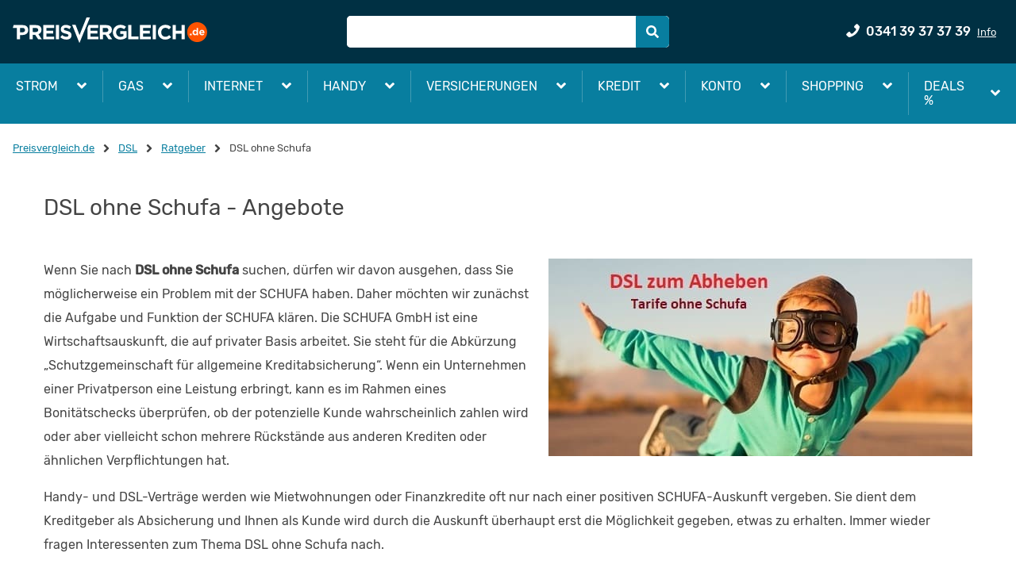

--- FILE ---
content_type: text/html; charset=utf-8
request_url: https://dsl.preisvergleich.de/info/13768/dsl-ohne-schufa/
body_size: 25692
content:
<!DOCTYPE html><html lang="de"><head><link as="font" crossorigin="true" href="/fonts/rubik/v7-latin-ext_latin-regular.woff2" rel="preload" type="font/woff2"/><link as="font" crossorigin="true" href="/fonts/rubik/v7-latin-ext_latin-500.woff2" rel="preload" type="font/woff2"/><script>
              if(document && document.fonts) {
                document.fonts.ready.then(() => {
                  document.getElementsByTagName("html")[0].classList.add("fonts-loaded");
                })
              };
            </script><script>var dataLayer = [{"environment":"prod","language":"de-DE","portal":"dsl.preisvergleich.de","source":"organic"}];</script><script async="" data-siteid="98f91f40-f137-4c31-abc6-550c18833f3d" id="truendoPrivacyPanel" src="https://cdn.priv.center/pc/app.pid.js" type="text/javascript"></script><script>window.disableHubSpotCookieBanner = true;</script><title>DSL ohne Schufa - Angebote ab 12 € | PREISVERGLEICH.de</title><meta content="noindex,follow" name="robots"/><meta content="width=device-width,minimum-scale=1,initial-scale=1" name="viewport"/><meta content="Internet ohne Schufa gesucht? ll➤ Erfahren Sie hier, welche Anbieter DSL ohne Schufa-Auskunft ermöglichen - Finden Sie günstige Angebote und Tarife ab 12 €. " name="description"/><meta content="DSL ohne Schufa, Internet ohne Schufa" name="keywords"/><meta charSet="utf-8"/><meta content="PREISVERGLEICH.de" name="author"/><meta content="Copyright 2026 by PREISVERGLEICH.de - GET Sol 1 GmbH" name="copyright"/><link href="https://dsl.preisvergleich.de/info/13768/dsl-ohne-schufa/" rel="canonical"/><meta content="IE=edge" http-equiv="X-UA-Compatible"/><meta content="#fff" name="msapplication-TileColor"/><meta content="#fff" name="theme-color"/><link href="/content/Favicon/apple-touch-icon.png" rel="apple-touch-icon" sizes="180x180"/><link href="/content/Favicon/favicon-32x32.png" rel="icon" sizes="32x32" type="image/png"/><link href="/content/Favicon/favicon-16x16.png" rel="icon" sizes="16x16" type="image/png"/><link href="/content/Favicon/favicon.ico" rel="shortcut icon"/><link crossorigin="use-credentials" href="/content/Favicon/site.webmanifest" rel="manifest"/><link color="#f13a00" href="/content/Favicon/safari-pinned-tab.svg" rel="mask-icon"/><style>
            @font-face {
              font-display: swap;
              font-family: &#x27;Rubik&#x27;;
              font-style: normal;
              font-weight: 400;
              src: local(&#x27;Rubik&#x27;), local(&#x27;Rubik-Regular&#x27;),
                url(&#x27;/fonts/rubik/v7-latin-ext_latin-regular.woff2&#x27;) format(&#x27;woff2&#x27;),
                url(&#x27;/fonts/rubik/v7-latin-ext_latin-regular.woff&#x27;) format(&#x27;woff&#x27;);
            }

            @font-face {
              font-display: swap;
              font-family: &#x27;Rubik&#x27;;
              font-style: normal;
              font-weight: 500;
              src: local(&#x27;Rubik Medium&#x27;), local(&#x27;Rubik-Medium&#x27;),
               url(&#x27;/fonts/rubik/v7-latin-ext_latin-500.woff2&#x27;) format(&#x27;woff2&#x27;),
               url(&#x27;/fonts/rubik/v7-latin-ext_latin-500.woff&#x27;) format(&#x27;woff&#x27;);
            }
        </style><script type="application/ld+json">{"@type":"Article","@context":"https://schema.org","headline":"DSL ohne Schufa - Angebote","url":"https://dsl.preisvergleich.de/info/13768/dsl-ohne-schufa/","datePublished":"2018-02-20T08:41:16","dateModified":"2023-11-08T09:39:38","description":"Internet ohne Schufa gesucht? ll➤ Erfahren Sie hier, welche Anbieter DSL ohne Schufa-Auskunft ermöglichen - Finden Sie günstige Angebote und Tarife ab 12 €. ","image":{"@type":"ImageObject","url":"https://dslcontent.seo.preisvergleich.de/wp-content/uploads/sites/4/2018/02/dsl-ohne-schufa-zum-abheben.jpg","@id":"https://dslcontent.seo.preisvergleich.de/wp-content/uploads/sites/4/2018/02/dsl-ohne-schufa-zum-abheben.jpg"},"mainEntityOfPage":{"url":"https://dsl.preisvergleich.de/info/13768/dsl-ohne-schufa/","@id":"https://dsl.preisvergleich.de/info/13768/dsl-ohne-schufa/#webpage"},"author":{"@type":"Person","name":"Authoren","url":"https://dsl.preisvergleich.de/info/16310/autoren/"},"publisher":{"@type":"Organization","name":"PREISVERGLEICH.de","logo":{"@type":"ImageObject","url":"https://dsl.preisvergleich.de/content/Logo/logo.svg"},"@id":"https://www.preisvergleich.de/#organization","url":"https://www.preisvergleich.de/"},"name":"DSL ohne Schufa - Angebote ab 12 € | PREISVERGLEICH.de","@id":"https://dsl.preisvergleich.de/info/13768/dsl-ohne-schufa/#richSnippet","isPartOf":{"@type":"WebPage","@id":"https://dsl.preisvergleich.de/info/13768/dsl-ohne-schufa/#webpage","url":"https://dsl.preisvergleich.de/info/13768/dsl-ohne-schufa/"},"inLanguage":"de-DE"}</script><meta name="next-head-count" content="20"/><link rel="preload" href="/seo/_next/static/css/503ea4a7cb4a347e2b97.css" as="style"/><link rel="stylesheet" href="/seo/_next/static/css/503ea4a7cb4a347e2b97.css"/><noscript data-n-css=""></noscript><script defer="" nomodule="" src="/seo/_next/static/chunks/polyfills-a40ef1678bae11e696dba45124eadd70.js"></script><script defer="" src="/seo/_next/static/chunks/741.9868eec171c67077176c.js"></script><script defer="" src="/seo/_next/static/chunks/7724.c5e70efde058740c73cc.js"></script><script defer="" src="/seo/_next/static/chunks/951.cfa0d6177db8eb8ea1db.js"></script><script defer="" src="/seo/_next/static/chunks/4785.25bc6d321c2279d08e32.js"></script><script defer="" src="/seo/_next/static/chunks/2589.7f0dd525f1fa854bcc05.js"></script><script defer="" src="/seo/_next/static/chunks/3428.e54a90a482470b5a1345.js"></script><script defer="" src="/seo/_next/static/chunks/6987.9ae2bcf4ba8ba13e2b77.js"></script><script defer="" src="/seo/_next/static/chunks/7640.cf6598feb30d5d7dbb56.js"></script><script src="/seo/_next/static/chunks/webpack-d7b809218c045fa08b47.js" defer=""></script><script src="/seo/_next/static/chunks/framework-90db6a8e20651c1ffb93.js" defer=""></script><script src="/seo/_next/static/chunks/main-0e1b244175a303c45609.js" defer=""></script><script src="/seo/_next/static/chunks/pages/_app-5094c5abea65d005949d.js" defer=""></script><script src="/seo/_next/static/chunks/3290-85ee15038667b7b905ed.js" defer=""></script><script src="/seo/_next/static/chunks/4304-7ede7de0a9924b79b08f.js" defer=""></script><script src="/seo/_next/static/chunks/3878-4773d07b10e7d1ad9a35.js" defer=""></script><script src="/seo/_next/static/chunks/127-d0f6c480d86b27de4a7d.js" defer=""></script><script src="/seo/_next/static/chunks/3697-86fcaa8272c886f2de18.js" defer=""></script><script src="/seo/_next/static/chunks/pages/content-f25f2dac220cd1a3ab96.js" defer=""></script><script src="/seo/_next/static/yHy3Bj3H9dfZ-iOuG1bU9/_buildManifest.js" defer=""></script><script src="/seo/_next/static/yHy3Bj3H9dfZ-iOuG1bU9/_ssgManifest.js" defer=""></script><style data-styled="" data-styled-version="5.2.1">.iKfLkQ{color:#087e9f;cursor:pointer;-webkit-text-decoration:none;text-decoration:none;-webkit-transition:color 0.2s ease;transition:color 0.2s ease;}/*!sc*/
.iKfLkQ:hover{color:#429bb3;}/*!sc*/
.iKfLkQ:focus{outline:#087e9f solid 2px;border-radius:0.25rem;}/*!sc*/
.hydItY{color:#087e9f;cursor:pointer;-webkit-text-decoration:underline;text-decoration:underline;-webkit-transition:color 0.2s ease;transition:color 0.2s ease;}/*!sc*/
.hydItY:hover{color:#429bb3;}/*!sc*/
.hydItY:focus{outline:#087e9f solid 2px;border-radius:0.25rem;}/*!sc*/
data-styled.g1[id="Linkstyles__StyledLink-sc-177wmad-0"]{content:"iKfLkQ,hydItY,"}/*!sc*/
.kJcuxG{fill:white;min-width:16px;min-height:16px;-webkit-transition:all 0.25s;transition:all 0.25s;}/*!sc*/
.kJcuxG path{fill:white;stroke:none;}/*!sc*/
.cljLCQ{fill:#087e9f;min-width:18px;min-height:18px;-webkit-transition:all 0.25s;transition:all 0.25s;}/*!sc*/
.cljLCQ path{stroke:none;}/*!sc*/
.eWMDek{fill:#087e9f;min-width:16px;min-height:16px;-webkit-transition:all 0.25s;transition:all 0.25s;}/*!sc*/
.eWMDek path{stroke:none;}/*!sc*/
.jKiMMs{fill:#087e9f;min-width:12px;min-height:12px;-webkit-transition:all 0.25s;transition:all 0.25s;}/*!sc*/
.jKiMMs path{stroke:none;}/*!sc*/
.fDuZmm{fill:#fff;min-width:20px;min-height:20px;-webkit-transition:all 0.25s;transition:all 0.25s;}/*!sc*/
.fDuZmm path{fill:#fff;stroke:none;}/*!sc*/
data-styled.g3[id="Iconstyles__SVG-sc-2jme5i-1"]{content:"kJcuxG,cljLCQ,eWMDek,jKiMMs,fDuZmm,"}/*!sc*/
.huPqjJ{-webkit-align-items:center;-webkit-box-align:center;-ms-flex-align:center;align-items:center;display:-webkit-box;display:-webkit-flex;display:-ms-flexbox;display:flex;-webkit-box-pack:center;-webkit-justify-content:center;-ms-flex-pack:center;justify-content:center;padding:4px 0px;}/*!sc*/
data-styled.g4[id="Breadcrumbstyles__BreadcrumbItem-sc-1ux8e48-0"]{content:"huPqjJ,"}/*!sc*/
.hlZKNj{display:-webkit-box;display:-webkit-flex;display:-ms-flexbox;display:flex;-webkit-flex-wrap:wrap;-ms-flex-wrap:wrap;flex-wrap:wrap;font-size:0.8125rem;margin:20px 0px;}/*!sc*/
data-styled.g5[id="Breadcrumbstyles__List-sc-1ux8e48-1"]{content:"hlZKNj,"}/*!sc*/
.bkUPxu{fill:#444;height:10px;margin:0 10px;min-height:10px;min-width:10px;width:10px;}/*!sc*/
data-styled.g6[id="Breadcrumbstyles__StyledIcon-sc-1ux8e48-2"]{content:"bkUPxu,"}/*!sc*/
.ixyefH{color:#444;}/*!sc*/
data-styled.g7[id="Breadcrumbstyles__StyledLastItem-sc-1ux8e48-3"]{content:"ixyefH,"}/*!sc*/
.bWmVbu{padding:8px;}/*!sc*/
@media (min-width:768px){.bWmVbu{width:33.33333%;}}/*!sc*/
@media (min-width:1280px){.bWmVbu{width:33.33333%;}}/*!sc*/
.bMjNwI{padding:8px;}/*!sc*/
@media (min-width:0px){.bMjNwI{width:100%;}}/*!sc*/
@media (min-width:768px){.bMjNwI{width:41.66667%;}}/*!sc*/
@media (min-width:1280px){.bMjNwI{width:33.33333%;}}/*!sc*/
.hDCnxg{padding:8px;}/*!sc*/
@media (min-width:0px){.hDCnxg{width:100%;}}/*!sc*/
@media (min-width:576px){.hDCnxg{width:33.33333%;}}/*!sc*/
.cIRNHa{padding:8px;}/*!sc*/
@media (min-width:0px){.cIRNHa{width:100%;}}/*!sc*/
@media (min-width:576px){.cIRNHa{width:50%;}}/*!sc*/
@media (min-width:1280px){.cIRNHa{width:25%;}}/*!sc*/
data-styled.g8[id="Columnstyles-sc-1l3znhf-0"]{content:"bWmVbu,bMjNwI,hDCnxg,cIRNHa,"}/*!sc*/
.kbwkyp{margin:0 auto;padding:0px 16px;position:relative;width:100%;max-width:1280px;}/*!sc*/
.jckmgR{margin:0 auto;padding:0px 16px;position:static;width:100%;max-width:1280px;}/*!sc*/
data-styled.g9[id="GridContainerstyles-u4lmll-0"]{content:"kbwkyp,jckmgR,"}/*!sc*/
.cCjShu{-webkit-align-items:center;-webkit-box-align:center;-ms-flex-align:center;align-items:center;display:-webkit-box;display:-webkit-flex;display:-ms-flexbox;display:flex;-webkit-flex-direction:row;-ms-flex-direction:row;flex-direction:row;-webkit-flex-wrap:wrap;-ms-flex-wrap:wrap;flex-wrap:wrap;-webkit-box-pack:start;-webkit-justify-content:flex-start;-ms-flex-pack:start;justify-content:flex-start;margin-bottom:-8px;margin-left:-8px;margin-right:-8px;margin-top:-8px;}/*!sc*/
.cCjShu > .Columnstyles-sc-1l3znhf-0{padding:8px;}/*!sc*/
.kLctPG{-webkit-align-items:stretch;-webkit-box-align:stretch;-ms-flex-align:stretch;align-items:stretch;display:-webkit-box;display:-webkit-flex;display:-ms-flexbox;display:flex;-webkit-flex-direction:row;-ms-flex-direction:row;flex-direction:row;-webkit-flex-wrap:wrap;-ms-flex-wrap:wrap;flex-wrap:wrap;-webkit-box-pack:start;-webkit-justify-content:flex-start;-ms-flex-pack:start;justify-content:flex-start;margin-bottom:-8px;margin-left:-8px;margin-right:-8px;margin-top:-8px;}/*!sc*/
.kLctPG > .Columnstyles-sc-1l3znhf-0{padding:8px;}/*!sc*/
.cQLwkZ{-webkit-align-items:stretch;-webkit-box-align:stretch;-ms-flex-align:stretch;align-items:stretch;display:-webkit-box;display:-webkit-flex;display:-ms-flexbox;display:flex;-webkit-flex-direction:row;-ms-flex-direction:row;flex-direction:row;-webkit-flex-wrap:wrap;-ms-flex-wrap:wrap;flex-wrap:wrap;-webkit-box-pack:start;-webkit-justify-content:flex-start;-ms-flex-pack:start;justify-content:flex-start;margin-bottom:-16px;margin-left:-16px;margin-right:-16px;margin-top:-16px;}/*!sc*/
.cQLwkZ > .Columnstyles-sc-1l3znhf-0{padding:16px;}/*!sc*/
data-styled.g10[id="Rowstyles-d9zlw9-0"]{content:"cCjShu,kLctPG,cQLwkZ,"}/*!sc*/
.bBWMCG{color:#444;font-size:1.75rem;font-style:normal;font-weight:400;margin:0 0 16px;text-align:left;vertical-align:baseline;}/*!sc*/
@media (max-width:575px){.bBWMCG{font-size:1.5rem;}}/*!sc*/
.gnBkoT{color:#444;font-style:normal;font-weight:500;margin:0 0 16px;text-align:left;vertical-align:baseline;}/*!sc*/
data-styled.g11[id="Typographystyles__StyledH1-njp7fk-0"]{content:"bBWMCG,gnBkoT,"}/*!sc*/
.bKFmsY{-webkit-appearance:none;-webkit-tap-highlight-color:transparent;-webkit-align-items:center;-webkit-box-align:center;-ms-flex-align:center;align-items:center;cursor:pointer;-webkit-box-pack:center;-webkit-justify-content:center;-ms-flex-pack:center;justify-content:center;font-weight:unset;min-width:35px;outline:none;position:relative;text-align:center;-webkit-text-decoration:none;text-decoration:none;-webkit-transition:all 0.25s;transition:all 0.25s;-webkit-user-select:none;-moz-user-select:none;-ms-user-select:none;user-select:none;vertical-align:middle;white-space:nowrap;gap:8px;border-radius:5px;border-style:solid;border-width:1px;border-radius:0 5px 5px 0;display:-webkit-inline-box;display:-webkit-inline-flex;display:-ms-inline-flexbox;display:inline-flex;width:initial;background-color:#087e9f;border-color:#087e9f;color:#fff;font-size:1rem;height:2.5rem;line-height:1.5;padding:0.375rem 0.75rem;}/*!sc*/
.bKFmsY .Iconstyles__SVG-sc-2jme5i-1{fill:#fff;}/*!sc*/
.bKFmsY:disabled{opacity:0.5;pointer-events:none;-webkit-user-select:none;-moz-user-select:none;-ms-user-select:none;user-select:none;}/*!sc*/
.bKFmsY:hover{background-color:#429bb3;border-color:#429bb3;color:#fff;}/*!sc*/
.bKFmsY:hover .Iconstyles__SVG-sc-2jme5i-1{fill:#fff;}/*!sc*/
.bKFmsY:active{background-color:#06596f;border-color:#06596f;color:#fff;}/*!sc*/
.bKFmsY:active .Iconstyles__SVG-sc-2jme5i-1{fill:#fff;}/*!sc*/
.bKFmsY:focus{outline:0.125rem solid #087e9f;outline-offset:0.125rem;}/*!sc*/
@media (hover:none){.bKFmsY:active,.bKFmsY:hover{background-color:#087e9f;border-color:#087e9f;color:#fff;}.bKFmsY:active .Iconstyles__SVG-sc-2jme5i-1,.bKFmsY:hover .Iconstyles__SVG-sc-2jme5i-1{fill:#fff;}}/*!sc*/
.izMuZA{-webkit-appearance:none;-webkit-tap-highlight-color:transparent;-webkit-align-items:center;-webkit-box-align:center;-ms-flex-align:center;align-items:center;cursor:pointer;-webkit-box-pack:center;-webkit-justify-content:center;-ms-flex-pack:center;justify-content:center;font-weight:unset;min-width:35px;outline:none;position:relative;text-align:center;-webkit-text-decoration:none;text-decoration:none;-webkit-transition:all 0.25s;transition:all 0.25s;-webkit-user-select:none;-moz-user-select:none;-ms-user-select:none;user-select:none;vertical-align:middle;white-space:nowrap;gap:8px;border-radius:5px;border-style:solid;border-width:1px;display:-webkit-inline-box;display:-webkit-inline-flex;display:-ms-inline-flexbox;display:inline-flex;width:initial;background-color:transparent;border-color:transparent;color:#fff;font-size:1rem;height:2.9375rem;line-height:1.5;padding:0.5rem 1rem;}/*!sc*/
.izMuZA .Iconstyles__SVG-sc-2jme5i-1{fill:#fff;}/*!sc*/
.izMuZA:disabled{opacity:0.5;pointer-events:none;-webkit-user-select:none;-moz-user-select:none;-ms-user-select:none;user-select:none;}/*!sc*/
.izMuZA:hover{background-color:transparent;border-color:transparent;color:#fff;}/*!sc*/
.izMuZA:hover .Iconstyles__SVG-sc-2jme5i-1{fill:#fff;}/*!sc*/
.izMuZA:active{background-color:transparent;border-color:transparent;color:#fff;}/*!sc*/
.izMuZA:active .Iconstyles__SVG-sc-2jme5i-1{fill:#fff;}/*!sc*/
.izMuZA:focus{outline:0.125rem solid #087e9f;outline-offset:0.125rem;}/*!sc*/
@media (hover:none){.izMuZA:active,.izMuZA:hover{background-color:transparent;border-color:transparent;color:#fff;}.izMuZA:active .Iconstyles__SVG-sc-2jme5i-1,.izMuZA:hover .Iconstyles__SVG-sc-2jme5i-1{fill:#fff;}}/*!sc*/
.dUnegk{-webkit-appearance:none;-webkit-tap-highlight-color:transparent;-webkit-align-items:center;-webkit-box-align:center;-ms-flex-align:center;align-items:center;cursor:pointer;-webkit-box-pack:center;-webkit-justify-content:center;-ms-flex-pack:center;justify-content:center;font-weight:unset;min-width:35px;outline:none;position:relative;text-align:center;-webkit-text-decoration:none;text-decoration:none;-webkit-transition:all 0.25s;transition:all 0.25s;-webkit-user-select:none;-moz-user-select:none;-ms-user-select:none;user-select:none;vertical-align:middle;white-space:nowrap;gap:8px;border-radius:5px;border-style:solid;border-width:1px;display:-webkit-inline-box;display:-webkit-inline-flex;display:-ms-inline-flexbox;display:inline-flex;width:initial;background-color:transparent;border-color:transparent;color:#fff;font-size:1rem;height:2.5rem;line-height:1.5;padding:0.375rem 0.75rem;}/*!sc*/
.dUnegk .Iconstyles__SVG-sc-2jme5i-1{fill:#fff;}/*!sc*/
.dUnegk:disabled{opacity:0.5;pointer-events:none;-webkit-user-select:none;-moz-user-select:none;-ms-user-select:none;user-select:none;}/*!sc*/
.dUnegk:hover{background-color:transparent;border-color:transparent;color:#fff;}/*!sc*/
.dUnegk:hover .Iconstyles__SVG-sc-2jme5i-1{fill:#fff;}/*!sc*/
.dUnegk:active{background-color:transparent;border-color:transparent;color:#fff;}/*!sc*/
.dUnegk:active .Iconstyles__SVG-sc-2jme5i-1{fill:#fff;}/*!sc*/
.dUnegk:focus{outline:0.125rem solid #087e9f;outline-offset:0.125rem;}/*!sc*/
@media (hover:none){.dUnegk:active,.dUnegk:hover{background-color:transparent;border-color:transparent;color:#fff;}.dUnegk:active .Iconstyles__SVG-sc-2jme5i-1,.dUnegk:hover .Iconstyles__SVG-sc-2jme5i-1{fill:#fff;}}/*!sc*/
.jeiQCC{-webkit-appearance:none;-webkit-tap-highlight-color:transparent;-webkit-align-items:center;-webkit-box-align:center;-ms-flex-align:center;align-items:center;cursor:pointer;-webkit-box-pack:center;-webkit-justify-content:center;-ms-flex-pack:center;justify-content:center;font-weight:unset;min-width:35px;outline:none;position:relative;text-align:center;-webkit-text-decoration:none;text-decoration:none;-webkit-transition:all 0.25s;transition:all 0.25s;-webkit-user-select:none;-moz-user-select:none;-ms-user-select:none;user-select:none;vertical-align:middle;white-space:nowrap;gap:8px;border-radius:5px;border-style:solid;border-width:1px;display:-webkit-box;display:-webkit-flex;display:-ms-flexbox;display:flex;width:100%;background-color:#c62000;border-color:#c62000;color:#fff;font-size:1rem;height:2.5rem;line-height:1.5;padding:0.375rem 0.75rem;}/*!sc*/
.jeiQCC .Iconstyles__SVG-sc-2jme5i-1{fill:#fff;}/*!sc*/
.jeiQCC:disabled{opacity:0.5;pointer-events:none;-webkit-user-select:none;-moz-user-select:none;-ms-user-select:none;user-select:none;}/*!sc*/
.jeiQCC:hover{background-color:#f13a00;border-color:#f13a00;color:#fff;}/*!sc*/
.jeiQCC:hover .Iconstyles__SVG-sc-2jme5i-1{fill:#fff;}/*!sc*/
.jeiQCC:active{background-color:#c62000;border-color:#c62000;color:#fff;}/*!sc*/
.jeiQCC:active .Iconstyles__SVG-sc-2jme5i-1{fill:#fff;}/*!sc*/
.jeiQCC:focus{outline:0.125rem solid #f13a00;outline-offset:0.125rem;}/*!sc*/
@media (hover:none){.jeiQCC:active,.jeiQCC:hover{background-color:#c62000;border-color:#c62000;color:#fff;}.jeiQCC:active .Iconstyles__SVG-sc-2jme5i-1,.jeiQCC:hover .Iconstyles__SVG-sc-2jme5i-1{fill:#fff;}}/*!sc*/
data-styled.g12[id="Buttonstyles-sc-11w9kh9-0"]{content:"bKFmsY,izMuZA,dUnegk,jeiQCC,"}/*!sc*/
.ijVpHf{background-color:#087e9f;width:100%;padding:16px 0px;}/*!sc*/
data-styled.g17[id="ProductNavigationstyles__Container-sc-1920upi-0"]{content:"ijVpHf,"}/*!sc*/
.kNWrFR{margin-bottom:0;margin-top:0;}/*!sc*/
data-styled.g18[id="ProductNavigationstyles__NavList-sc-1920upi-1"]{content:"kNWrFR,"}/*!sc*/
.klVZJw{text-align:center;}/*!sc*/
@media (min-width:576px){.klVZJw{text-align:left;}}/*!sc*/
data-styled.g19[id="ProductNavigationstyles__NavItemsCategory-sc-1920upi-2"]{content:"klVZJw,"}/*!sc*/
.caxBAI{color:white;display:block;line-height:2;font-size:0.875rem;padding:8px 0px;}/*!sc*/
.caxBAI:hover{color:#ccc;}/*!sc*/
@media (min-width:768px){.caxBAI{padding:0px 0px;}}/*!sc*/
data-styled.g20[id="ProductNavigationstyles__StyledLink-sc-1920upi-3"]{content:"caxBAI,"}/*!sc*/
.fcHoFs{border-bottom:1px solid white;line-height:2;padding:8px 0px 8px 0px;text-transform:uppercase;}/*!sc*/
@media (min-width:768px){.fcHoFs{padding:8px 0px;}}/*!sc*/
data-styled.g21[id="ProductNavigationstyles__CategoryHeadLink-sc-1920upi-4"]{content:"fcHoFs,"}/*!sc*/
.kvUqbt{margin:0px 0px 0px 0px;}/*!sc*/
@media (min-width:768px){.kvUqbt{margin:8px 0px;}}/*!sc*/
data-styled.g22[id="ProductNavigationstyles__CategoryLinks-sc-1920upi-5"]{content:"kvUqbt,"}/*!sc*/
html{line-height:1.15;-webkit-text-size-adjust:100%;box-sizing:border-box;}/*!sc*/
*,*::before,*::after{box-sizing:inherit;}/*!sc*/
body{margin:0;}/*!sc*/
main{display:block;}/*!sc*/
hr{box-sizing:content-box;height:0;overflow:visible;}/*!sc*/
pre{font-family:monospace,monospace;font-size:1em;}/*!sc*/
a{background-color:transparent;}/*!sc*/
abbr[title]{border-bottom:none;-webkit-text-decoration:underline;text-decoration:underline;}/*!sc*/
b,strong{font-weight:bolder;}/*!sc*/
code,kbd,samp{font-family:monospace,monospace;font-size:1em;}/*!sc*/
small{font-size:80%;}/*!sc*/
sub,sup{font-size:75%;line-height:0;position:relative;vertical-align:baseline;}/*!sc*/
sub{bottom:-0.25em;}/*!sc*/
sup{top:-0.5em;}/*!sc*/
img{border-style:none;}/*!sc*/
button,input,optgroup,select,textarea{font-family:inherit;font-size:100%;line-height:1.15;margin:0;}/*!sc*/
button,input{overflow:visible;}/*!sc*/
button,select{text-transform:none;}/*!sc*/
button,[type="button"],[type="reset"],[type="submit"]{-webkit-appearance:button;}/*!sc*/
button::-moz-focus-inner,[type="button"]::-moz-focus-inner,[type="reset"]::-moz-focus-inner,[type="submit"]::-moz-focus-inner{border-style:none;padding:0;}/*!sc*/
button:-moz-focusring,[type="button"]:-moz-focusring,[type="reset"]:-moz-focusring,[type="submit"]:-moz-focusring{outline:1px dotted ButtonText;}/*!sc*/
fieldset{padding:0.35em 0.75em 0.625em;}/*!sc*/
legend{box-sizing:border-box;color:inherit;display:table;max-width:100%;padding:0;white-space:normal;}/*!sc*/
progress{vertical-align:baseline;}/*!sc*/
textarea{overflow:auto;}/*!sc*/
[type="checkbox"],[type="radio"]{box-sizing:border-box;padding:0;}/*!sc*/
[type="number"]::-webkit-inner-spin-button,[type="number"]::-webkit-outer-spin-button{height:auto;}/*!sc*/
[type="search"]{-webkit-appearance:textfield;outline-offset:-2px;}/*!sc*/
[type="search"]::-webkit-search-decoration{-webkit-appearance:none;}/*!sc*/
::-webkit-file-upload-button{-webkit-appearance:button;font:inherit;}/*!sc*/
details{display:block;}/*!sc*/
summary{display:list-item;}/*!sc*/
template{display:none;}/*!sc*/
[hidden]{display:none;}/*!sc*/
body{font-family:"Rubik",system-ui,-apple-system,BlinkMacSystemFont,"Segoe UI",Roboto,Ubuntu,"Helvetica Neue",Oxygen,Cantarell,sans-serif;font-size:1rem;color:#444;}/*!sc*/
ol,ul{list-style:none;margin:0;padding:0;}/*!sc*/
data-styled.g24[id="sc-global-goHGZD1"]{content:"sc-global-goHGZD1,"}/*!sc*/
.dmDuew{background-color:#003043;color:#fff;font-size:0.8125rem;padding:24px 16px;text-align:center;width:100%;}/*!sc*/
data-styled.g26[id="Footerstyles__Container-rd70kp-0"]{content:"dmDuew,"}/*!sc*/
.fhMdpp{display:block;height:16px;min-height:16px;width:100%;background:#087e9f;}/*!sc*/
data-styled.g27[id="Footerstyles__DecorationBar-rd70kp-1"]{content:"fhMdpp,"}/*!sc*/
.rGouw{display:-webkit-box;display:-webkit-flex;display:-ms-flexbox;display:flex;-webkit-flex-direction:column;-ms-flex-direction:column;flex-direction:column;-webkit-box-pack:center;-webkit-justify-content:center;-ms-flex-pack:center;justify-content:center;}/*!sc*/
@media (min-width:768px){.rGouw{-webkit-flex-direction:row;-ms-flex-direction:row;flex-direction:row;}}/*!sc*/
data-styled.g28[id="Footerstyles__LinksWrapper-rd70kp-2"]{content:"rGouw,"}/*!sc*/
.fhLbVm{-webkit-align-items:center;-webkit-box-align:center;-ms-flex-align:center;align-items:center;display:-webkit-box;display:-webkit-flex;display:-ms-flexbox;display:flex;-webkit-flex-direction:column;-ms-flex-direction:column;flex-direction:column;-webkit-flex-wrap:wrap;-ms-flex-wrap:wrap;flex-wrap:wrap;-webkit-box-pack:center;-webkit-justify-content:center;-ms-flex-pack:center;justify-content:center;margin-bottom:16px;}/*!sc*/
@media (min-width:768px){.fhLbVm{-webkit-flex-direction:row;-ms-flex-direction:row;flex-direction:row;}}/*!sc*/
data-styled.g29[id="Footerstyles__Links-rd70kp-3"]{content:"fhLbVm,"}/*!sc*/
.kYLuTq{-webkit-flex-direction:row;-ms-flex-direction:row;flex-direction:row;-webkit-flex-wrap:nowrap;-ms-flex-wrap:nowrap;flex-wrap:nowrap;}/*!sc*/
data-styled.g30[id="Footerstyles__LogoLinks-rd70kp-4"]{content:"kYLuTq,"}/*!sc*/
.iGvSgb{color:#fff;padding:12px;}/*!sc*/
@media (min-width:768px){.iGvSgb{border-right-width:1px;border-right-color:#fff;border-right-style:solid;padding:0px 8px 0px;}.iGvSgb:last-child{border-right:none;}}/*!sc*/
.kdvwio{color:#fff;padding:12px;}/*!sc*/
@media (min-width:768px){.kdvwio{border-right-width:1px;border-right-color:#fff;border-right-style:none;padding:0px 8px 0px;}.kdvwio:last-child{border-right:none;}}/*!sc*/
data-styled.g31[id="Footerstyles__StyledLink-rd70kp-5"]{content:"iGvSgb,kdvwio,"}/*!sc*/
.gjNxUJ{display:block;text-align:center;}/*!sc*/
data-styled.g32[id="Footerstyles__Copyright-rd70kp-6"]{content:"gjNxUJ,"}/*!sc*/
.kMvxNB{max-width:32px;width:32px;}/*!sc*/
data-styled.g33[id="Footerstyles__StyledLogo-rd70kp-7"]{content:"kMvxNB,"}/*!sc*/
body{overflow-x:hidden;}/*!sc*/
#__next{display:-webkit-box;display:-webkit-flex;display:-ms-flexbox;display:flex;-webkit-flex-direction:column;-ms-flex-direction:column;flex-direction:column;height:100vh;}/*!sc*/
data-styled.g43[id="sc-global-gTcKde1"]{content:"sc-global-gTcKde1,"}/*!sc*/
.iMZjAl{background:#003043;left:0;position:static;top:0;width:100%;z-index:100;}/*!sc*/
data-styled.g49[id="HeaderBarstyles__Container-sc-1uiozdu-0"]{content:"iMZjAl,"}/*!sc*/
.juTIXp{-webkit-align-items:center;-webkit-box-align:center;-ms-flex-align:center;align-items:center;display:-webkit-box;display:-webkit-flex;display:-ms-flexbox;display:flex;-webkit-flex-wrap:wrap;-ms-flex-wrap:wrap;flex-wrap:wrap;height:60px;}/*!sc*/
@media (min-width:768px){.juTIXp{height:80px;}}/*!sc*/
data-styled.g50[id="ToolBarstyles-se0nv5-0"]{content:"juTIXp,"}/*!sc*/
.gkUBgn{-webkit-box-pack:justify;-webkit-justify-content:space-between;-ms-flex-pack:justify;justify-content:space-between;opacity:1;display:block;}/*!sc*/
@media (min-width:1280px){.gkUBgn{display:none;}}/*!sc*/
@media (max-width:575px){.gkUBgn.gkUBgn svg{margin-left:0;}}/*!sc*/
.gkUBgn:focus{outline:2px solid #ff5300;}/*!sc*/
data-styled.g51[id="MenuButtonstyles__Container-ttbtvj-0"]{content:"gkUBgn,"}/*!sc*/
.vmAlp{bottom:0;display:block;font-size:9px;font-weight:500;left:50%;position:absolute;text-transform:uppercase;-webkit-transform:translateX(-50%);-ms-transform:translateX(-50%);transform:translateX(-50%);}/*!sc*/
data-styled.g52[id="MenuButtonstyles__Label-ttbtvj-1"]{content:"vmAlp,"}/*!sc*/
.drUjfp{display:-webkit-box;display:-webkit-flex;display:-ms-flexbox;display:flex;position:absolute;right:8px;top:8px;}/*!sc*/
@media (min-width:1280px){.drUjfp{right:NaNpx;}}/*!sc*/
data-styled.g55[id="Headerstyles__ContentRight-sc-10jrsba-2"]{content:"drUjfp,"}/*!sc*/
.khxOvJ{position:relative;}/*!sc*/
data-styled.g60[id="Hotlinestyles__Container-gk61q-0"]{content:"khxOvJ,"}/*!sc*/
.hHHoxZ{color:#fff;}/*!sc*/
data-styled.g61[id="Hotlinestyles__Preview-gk61q-1"]{content:"hHHoxZ,"}/*!sc*/
.cWrran{position:relative;}/*!sc*/
@media (min-width:576px){.cWrran{top:-2px;}}/*!sc*/
data-styled.g62[id="Hotlinestyles__PhoneIcon-gk61q-2"]{content:"cWrran,"}/*!sc*/
.jPvbAO{display:none;font-weight:500;margin-left:8px;}/*!sc*/
html:not(.fonts-loaded) .Hotlinestyles__Phone-gk61q-3{font-size:16px;line-height:1.15;font-family:sans-serif;font-weight:600;-webkit-letter-spacing:0.3px;-moz-letter-spacing:0.3px;-ms-letter-spacing:0.3px;letter-spacing:0.3px;word-spacing:0px;height:auto;}/*!sc*/
@media (min-width:1280px){.jPvbAO{display:inline-block;}}/*!sc*/
data-styled.g63[id="Hotlinestyles__Phone-gk61q-3"]{content:"jPvbAO,"}/*!sc*/
.kXrVUu{display:none;font-size:0.8125rem;margin-left:8px;-webkit-text-decoration:underline;text-decoration:underline;-webkit-transition:all 0.1s;transition:all 0.1s;}/*!sc*/
.kXrVUu:hover{color:#fff;}/*!sc*/
@media (min-width:1280px){.kXrVUu{display:inline-block;}}/*!sc*/
data-styled.g64[id="Hotlinestyles__Info-gk61q-4"]{content:"kXrVUu,"}/*!sc*/
.geNgzR{display:none;}/*!sc*/
data-styled.g79[id="SvgSpritestyles__Container-sc-14m6no6-0"]{content:"geNgzR,"}/*!sc*/
.iUbcJO{margin:0 auto;width:100%;max-width:1288px;}/*!sc*/
data-styled.g87[id="Navstyles__StyledNav-sc-1x16zps-0"]{content:"iUbcJO,"}/*!sc*/
.bdkQSa{display:-webkit-box;display:-webkit-flex;display:-ms-flexbox;display:flex;-webkit-flex-direction:column;-ms-flex-direction:column;flex-direction:column;list-style:none;position:relative;}/*!sc*/
@media (min-width:1280px){.bdkQSa{-webkit-flex-direction:row;-ms-flex-direction:row;flex-direction:row;}}/*!sc*/
data-styled.g88[id="Navstyles__NavList-sc-1x16zps-1"]{content:"bdkQSa,"}/*!sc*/
.jgbzes{cursor:pointer;display:-webkit-box;display:-webkit-flex;display:-ms-flexbox;display:flex;-webkit-flex-wrap:nowrap;-ms-flex-wrap:nowrap;flex-wrap:nowrap;-webkit-flex-direction:row;-ms-flex-direction:row;flex-direction:row;position:relative;}/*!sc*/
.jgbzes::before{background-color:#429bb3;content:'';height:1px;left:1%;margin:0 auto;position:absolute;right:1%;top:0;width:98%;}/*!sc*/
@media (min-width:1280px){.jgbzes{display:-webkit-box;display:-webkit-flex;display:-ms-flexbox;display:flex;-webkit-flex-direction:row;-ms-flex-direction:row;flex-direction:row;-webkit-box-pack:justify;-webkit-justify-content:space-between;-ms-flex-pack:justify;justify-content:space-between;-webkit-align-items:center;-webkit-box-align:center;-ms-flex-align:center;align-items:center;padding:0;padding-right:16px;}.jgbzes::before{content:none;}.jgbzes::after{background-color:#fff;content:'';display:none;height:8px;left:0;margin:-4px auto 0;position:absolute;right:0;top:100%;-webkit-transform:rotate(45deg);-ms-transform:rotate(45deg);transform:rotate(45deg);width:8px;}}/*!sc*/
data-styled.g89[id="NavItemstyles__Container-d92yog-0"]{content:"jgbzes,"}/*!sc*/
.gaojPp{-webkit-align-items:center;-webkit-box-align:center;-ms-flex-align:center;align-items:center;display:-webkit-box;display:-webkit-flex;display:-ms-flexbox;display:flex;-webkit-flex-basis:15%;-ms-flex-preferred-size:15%;flex-basis:15%;-webkit-box-pack:center;-webkit-justify-content:center;-ms-flex-pack:center;justify-content:center;padding:20px;background:none;border:none;cursor:pointer;color:#fff;}/*!sc*/
@media (min-width:1280px){.gaojPp{display:none;}}/*!sc*/
data-styled.g90[id="NavItemstyles__MobileToggleIconWrapper-d92yog-1"]{content:"gaojPp,"}/*!sc*/
.bsBPhM{padding:0;background:none;border:none;cursor:pointer;display:none;}/*!sc*/
.bsBPhM:focus{outline:1px solid #fff;border-radius:0px;}/*!sc*/
@media (min-width:1280px){.bsBPhM{display:block;text-align:center;}.bsBPhM svg{-webkit-transform:rotate(90deg);-ms-transform:rotate(90deg);transform:rotate(90deg);margin-right:0.25rem;margin-top:0.125rem;}.bsBPhM:hover svg{-webkit-transform:rotate(270deg);-ms-transform:rotate(270deg);transform:rotate(270deg);}}/*!sc*/
data-styled.g91[id="NavItemstyles__ArrowRightButtonWrapper-d92yog-2"]{content:"bsBPhM,"}/*!sc*/
.bRQzYY{fill:#fff;margin-left:4px;-webkit-transition:all 0.25s;transition:all 0.25s;}/*!sc*/
data-styled.g92[id="NavItemstyles__ArrowRightIconSvg-d92yog-3"]{content:"bRQzYY,"}/*!sc*/
.guJPkd{-webkit-align-items:baseline;-webkit-box-align:baseline;-ms-flex-align:baseline;align-items:baseline;color:#fff;display:-webkit-box;display:-webkit-flex;display:-ms-flexbox;display:flex;-webkit-flex-wrap:nowrap;-ms-flex-wrap:nowrap;flex-wrap:nowrap;-webkit-flex-basis:85%;-ms-flex-preferred-size:85%;flex-basis:85%;padding:20px;-webkit-text-decoration:none;text-decoration:none;}/*!sc*/
html:not(.fonts-loaded) .NavItemstyles__StyledLink-d92yog-4{font-size:16px;line-height:1.15;font-family:sans-serif;font-weight:400;-webkit-letter-spacing:-0.8px;-moz-letter-spacing:-0.8px;-ms-letter-spacing:-0.8px;letter-spacing:-0.8px;word-spacing:0px;}/*!sc*/
.guJPkd:focus{outline:1px solid #fff;outline-offset:-16px;border-radius:0px;border:none;}/*!sc*/
.guJPkd::before{background-color:#429bb3;bottom:15%;content:'';height:70%;position:absolute;right:0;top:15%;width:1px;}/*!sc*/
.guJPkd:hover{-webkit-text-decoration:none;text-decoration:none;}/*!sc*/
@media (min-width:1280px){.guJPkd{-webkit-flex-basis:100%;-ms-flex-preferred-size:100%;flex-basis:100%;-webkit-box-pack:justify;-webkit-justify-content:space-between;-ms-flex-pack:justify;justify-content:space-between;}.guJPkd::before{background-color:#429bb3;left:0;}}/*!sc*/
data-styled.g93[id="NavItemstyles__StyledLink-d92yog-4"]{content:"guJPkd,"}/*!sc*/
.guCBVw{background-color:#087e9f;color:#fff;-webkit-flex:1 1 auto;-ms-flex:1 1 auto;flex:1 1 auto;text-transform:uppercase;-webkit-flex-wrap:nowrap;-ms-flex-wrap:nowrap;flex-wrap:nowrap;text-wrap:nowrap;}/*!sc*/
.guCBVw:first-child .NavItemstyles__Container-d92yog-0::before{content:none;}/*!sc*/
@media (min-width:1280px){.guCBVw:first-child .NavItemstyles__StyledLink-d92yog-4::before{content:none;}.guCBVw:hover{background-color:#429bb3;}.guCBVw:hover .NavItemstyles__ArrowRightIconSvg-d92yog-3{-webkit-transform:rotate(270deg);-ms-transform:rotate(270deg);transform:rotate(270deg);}.guCBVw:hover .NavItemstyles__Container-d92yog-0::after{display:block;}.guCBVw:hover + li .NavItemstyles__StyledLink-d92yog-4::before{content:none;}}/*!sc*/
data-styled.g94[id="NavItemstyles__ListItem-d92yog-5"]{content:"guCBVw,"}/*!sc*/
.gUFbRb{-webkit-transform:rotate(90deg);-ms-transform:rotate(90deg);transform:rotate(90deg);}/*!sc*/
data-styled.g95[id="NavItemstyles__StyledMobileIcon-d92yog-6"]{content:"gUFbRb,"}/*!sc*/
.eJDiez{background-color:#087e9f;width:100%;}/*!sc*/
@media (max-width:1279px){.eJDiez{display:none;}}/*!sc*/
data-styled.g96[id="Navigationstyles__NavigationWrapper-gbcjru-0"]{content:"eJDiez,"}/*!sc*/
.gmDSBE{height:auto;width:180px;}/*!sc*/
@media (max-width:1279px){.gmDSBE{height:24px;width:auto;}}/*!sc*/
@media (min-width:768px){.gmDSBE{height:32px;width:auto;}}/*!sc*/
data-styled.g97[id="Logostyled-t9vd6g-0"]{content:"gmDSBE,"}/*!sc*/
.fSpDcC{display:-webkit-box;display:-webkit-flex;display:-ms-flexbox;display:flex;-webkit-flex-direction:column;-ms-flex-direction:column;flex-direction:column;-webkit-flex:1 0 auto;-ms-flex:1 0 auto;flex:1 0 auto;}/*!sc*/
data-styled.g100[id="Layoutstyles__Container-sc-1p61k5k-0"]{content:"fSpDcC,"}/*!sc*/
.rvcqi{-webkit-flex:1 0 auto;-ms-flex:1 0 auto;flex:1 0 auto;}/*!sc*/
data-styled.g101[id="Layoutstyles__ContentWrapper-sc-1p61k5k-1"]{content:"rvcqi,"}/*!sc*/
.hkqNgl{width:100%;max-width:1170px;margin:30px auto 30px auto;padding:0px 16px;}/*!sc*/
@media (min-width:1280px){.hkqNgl{margin:48px auto 48px auto;padding:0;}}/*!sc*/
.fCmfSZ{width:100%;max-width:1170px;margin:0px auto 0px auto;padding:0px 16px;}/*!sc*/
@media (min-width:1280px){.fCmfSZ{margin:0px auto 0px auto;padding:0;}}/*!sc*/
data-styled.g104[id="WidgetContainerstyles__WidgetContainer-pgs17-0"]{content:"hkqNgl,fCmfSZ,"}/*!sc*/
.gdKUsd{border-bottom:1px solid #767676;display:block;font-size:1.25rem;font-weight:400;margin-bottom:0;padding-bottom:16px;}/*!sc*/
@media (min-width:576px){.gdKUsd{font-size:1.5rem;}}/*!sc*/
data-styled.g105[id="Headlinestyles__StyledHeadline-sc-11usvox-0"]{content:"gdKUsd,"}/*!sc*/
.igcIcK{display:-webkit-inline-box;display:-webkit-inline-flex;display:-ms-inline-flexbox;display:inline-flex;width:-webkit-fit-content;width:-moz-fit-content;width:fit-content;-webkit-align-items:center;-webkit-box-align:center;-ms-flex-align:center;align-items:center;}/*!sc*/
.igcIcK:focus{outline:2px solid #087e9f;outline-offset:1px;border-radius:5px;}/*!sc*/
data-styled.g106[id="Tooltipstyles__AnchorWrapper-kly69k-0"]{content:"igcIcK,"}/*!sc*/
.eijbuP{line-height:1.9;}/*!sc*/
.eijbuP h1,.eijbuP h2,.eijbuP h3,.eijbuP h4,.eijbuP h5,.eijbuP h6{font-weight:400;line-height:1.6;}/*!sc*/
.eijbuP h1{font-size:1.75rem;}/*!sc*/
.eijbuP h2{font-size:1.5rem;}/*!sc*/
.eijbuP h3{font-size:1.4rem;}/*!sc*/
.eijbuP h4{font-size:1.3rem;}/*!sc*/
.eijbuP h5{font-size:1.2rem;}/*!sc*/
.eijbuP h6{font-size:1.125rem;}/*!sc*/
.eijbuP a{color:#087e9f;cursor:pointer;-webkit-text-decoration:none;text-decoration:none;}/*!sc*/
.eijbuP a:hover{-webkit-text-decoration:underline;text-decoration:underline;}/*!sc*/
.eijbuP img{display:block;margin-bottom:8px;max-width:100%;height:auto;}/*!sc*/
.eijbuP table{border-collapse:collapse;border-spacing:0;}/*!sc*/
.eijbuP .line,.eijbuP .lineSpace{margin-top:10px;margin-bottom:10px;}/*!sc*/
.eijbuP .size2of5{width:40%;}/*!sc*/
.eijbuP .size3of4,.eijbuP .size6of8{width:75%;}/*!sc*/
.eijbuP .listUnordered{list-style-type:disc;}/*!sc*/
.eijbuP .listOrdered{list-style-type:decimal;}/*!sc*/
.eijbuP .list,.eijbuP ul{padding-left:20px;}/*!sc*/
.eijbuP .list li,.eijbuP ul li{margin-left:16px;list-style-type:inherit;}/*!sc*/
.eijbuP .seoTableBox{border:1px solid #d6d6d6;padding:0;}/*!sc*/
.eijbuP .seoTableBox th,.eijbuP .seoTableBox td{padding:5px 2%;text-align:left;}/*!sc*/
.eijbuP .seoTableBox thead tr{border-bottom:1px solid #c3c3c3;background:#f5f5f5;background:linear-gradient(top,#fff,#f5f5f5);}/*!sc*/
.eijbuP .seoTableBox tbody{border-bottom:1px dotted #c3c3c3;}/*!sc*/
.eijbuP .seoTableBox tbody tr{border-bottom:1px dotted #c3c3c3;}/*!sc*/
.eijbuP .seoTableBox .odd{background-color:#f8fbff;}/*!sc*/
@media (min-width:576px){.eijbuP .alignleft{margin:0px 20px 8px 0px;}.eijbuP .alignright{float:right;margin:0px 0px 8px 20px;}.eijbuP .alignleft{float:left;}.eijbuP .aligncenter{clear:both;display:block;margin:0px auto 8px;}}/*!sc*/
@media (max-width:575px){.eijbuP h1{font-size:1.5rem;}.eijbuP h2{font-size:1.25rem;}.eijbuP h3{font-size:1.2rem;}.eijbuP h4{font-size:1.175rem;}.eijbuP h5{font-size:1.15rem;}.eijbuP h6{font-size:1.125rem;}}/*!sc*/
data-styled.g110[id="HtmlContentstyles__StyledHtmlContent-cgf28k-0"]{content:"eijbuP,"}/*!sc*/
.jWKZUe{display:block;margin-bottom:16px;}/*!sc*/
.jWKZUe:last-child{margin-bottom:0;}/*!sc*/
@media (min-width:576px){.jWKZUe{margin-bottom:8px;}}/*!sc*/
data-styled.g276[id="LinkBoxstyles__StyledLink-gyk851-0"]{content:"jWKZUe,"}/*!sc*/
.EPqtj{padding:16px 0px;}/*!sc*/
data-styled.g277[id="LinkBoxstyles__LinksRow-gyk851-1"]{content:"EPqtj,"}/*!sc*/
.dQkopp{color:#767676;left:0;line-height:1.5;pointer-events:none;position:absolute;top:0;-webkit-transition:all 0.1s;transition:all 0.1s;width:100%;}/*!sc*/
data-styled.g298[id="Inputstyles__FlyingPlaceholder-sc-1dh1d9t-0"]{content:"dQkopp,"}/*!sc*/
.fiiorx{position:relative;display:-webkit-box;display:-webkit-flex;display:-ms-flexbox;display:flex;width:100%;}/*!sc*/
data-styled.g299[id="Inputstyles__Container-sc-1dh1d9t-1"]{content:"fiiorx,"}/*!sc*/
.hoCquF{-webkit-align-items:center;-webkit-box-align:center;-ms-flex-align:center;align-items:center;background-color:#fff;border-radius:5px;-webkit-box-pack:center;-webkit-justify-content:center;-ms-flex-pack:center;justify-content:center;position:relative;vertical-align:middle;z-index:1;-webkit-flex-direction:column;-ms-flex-direction:column;flex-direction:column;overflow:visible;border-radius:5px 0 0 5px;display:-webkit-box;display:-webkit-flex;display:-ms-flexbox;display:flex;width:100%;}/*!sc*/
.gCGRPZ{-webkit-align-items:center;-webkit-box-align:center;-ms-flex-align:center;align-items:center;background-color:#fff;border-radius:5px;-webkit-box-pack:center;-webkit-justify-content:center;-ms-flex-pack:center;justify-content:center;position:relative;vertical-align:middle;z-index:1;-webkit-flex-direction:column;-ms-flex-direction:column;flex-direction:column;overflow:visible;display:-webkit-box;display:-webkit-flex;display:-ms-flexbox;display:flex;width:100%;}/*!sc*/
data-styled.g300[id="Inputstyles__InputContainer-sc-1dh1d9t-2"]{content:"hoCquF,gCGRPZ,"}/*!sc*/
.gCpeXj{-webkit-appearance:none;-moz-appearance:none;appearance:none;background:inherit;border-color:#767676;border-radius:inherit;border-style:solid;border-width:1px;color:#444;display:inline-block;outline-color:transparent;outline:none;width:100%;font-size:1rem;height:2.5rem;line-height:1.5;padding:0.4375rem 0.75rem;}/*!sc*/
.gCpeXj:disabled{opacity:0.5;pointer-events:none;-webkit-user-select:none;-moz-user-select:none;-ms-user-select:none;user-select:none;}/*!sc*/
.gCpeXj + .Inputstyles__FlyingPlaceholder-sc-1dh1d9t-0{color:#767676;font-size:1rem;-webkit-transform:translate(0.75rem,0.5rem);-ms-transform:translate(0.75rem,0.5rem);transform:translate(0.75rem,0.5rem);}/*!sc*/
.gCpeXj:disabled + .Inputstyles__FlyingPlaceholder-sc-1dh1d9t-0{color:#bbb;}/*!sc*/
.gCpeXj::-webkit-input-placeholder{color:#767676;opacity:1;}/*!sc*/
.gCpeXj::-moz-placeholder{color:#767676;opacity:1;}/*!sc*/
.gCpeXj:-ms-input-placeholder{color:#767676;opacity:1;}/*!sc*/
.gCpeXj::placeholder{color:#767676;opacity:1;}/*!sc*/
.gCpeXj:disabled{border-color:#bbb;}/*!sc*/
.gCpeXj:disabled::-webkit-input-placeholder{color:#aaa;opacity:1;}/*!sc*/
.gCpeXj:disabled::-moz-placeholder{color:#aaa;opacity:1;}/*!sc*/
.gCpeXj:disabled:-ms-input-placeholder{color:#aaa;opacity:1;}/*!sc*/
.gCpeXj:disabled::placeholder{color:#aaa;opacity:1;}/*!sc*/
.gCpeXj:focus{outline:0.125rem solid #087e9f;outline-offset:0.125rem;}/*!sc*/
.gCpeXj:focus + .Inputstyles__FlyingPlaceholder-sc-1dh1d9t-0{color:#087e9f;font-size:0.8125rem;-webkit-transform:translate(0,calc(-1rem - 0.28125rem));-ms-transform:translate(0,calc(-1rem - 0.28125rem));transform:translate(0,calc(-1rem - 0.28125rem));}/*!sc*/
.gCpeXj:focus:disabled + .Inputstyles__FlyingPlaceholder-sc-1dh1d9t-0{color:#bbb;}/*!sc*/
.bwYHGq{-webkit-appearance:none;-moz-appearance:none;appearance:none;background:inherit;border-color:#767676;border-radius:inherit;border-style:solid;border-width:1px;color:#444;display:inline-block;outline-color:transparent;outline:none;width:100%;font-size:1rem;height:2.5rem;line-height:1.5;padding:0.4375rem 0.75rem;}/*!sc*/
.bwYHGq:disabled{opacity:0.5;pointer-events:none;-webkit-user-select:none;-moz-user-select:none;-ms-user-select:none;user-select:none;}/*!sc*/
.bwYHGq + .Inputstyles__FlyingPlaceholder-sc-1dh1d9t-0{color:#087e9f;font-size:0.8125rem;-webkit-transform:translate(0,calc(-1rem - 0.28125rem));-ms-transform:translate(0,calc(-1rem - 0.28125rem));transform:translate(0,calc(-1rem - 0.28125rem));}/*!sc*/
.bwYHGq:disabled + .Inputstyles__FlyingPlaceholder-sc-1dh1d9t-0{color:#bbb;}/*!sc*/
.bwYHGq::-webkit-input-placeholder{color:#767676;opacity:1;}/*!sc*/
.bwYHGq::-moz-placeholder{color:#767676;opacity:1;}/*!sc*/
.bwYHGq:-ms-input-placeholder{color:#767676;opacity:1;}/*!sc*/
.bwYHGq::placeholder{color:#767676;opacity:1;}/*!sc*/
.bwYHGq:disabled{border-color:#bbb;}/*!sc*/
.bwYHGq:disabled::-webkit-input-placeholder{color:#aaa;opacity:1;}/*!sc*/
.bwYHGq:disabled::-moz-placeholder{color:#aaa;opacity:1;}/*!sc*/
.bwYHGq:disabled:-ms-input-placeholder{color:#aaa;opacity:1;}/*!sc*/
.bwYHGq:disabled::placeholder{color:#aaa;opacity:1;}/*!sc*/
.bwYHGq:focus{outline:0.125rem solid #087e9f;outline-offset:0.125rem;}/*!sc*/
.bwYHGq:focus + .Inputstyles__FlyingPlaceholder-sc-1dh1d9t-0{color:#087e9f;font-size:0.8125rem;-webkit-transform:translate(0,calc(-1rem - 0.28125rem));-ms-transform:translate(0,calc(-1rem - 0.28125rem));transform:translate(0,calc(-1rem - 0.28125rem));}/*!sc*/
.bwYHGq:focus:disabled + .Inputstyles__FlyingPlaceholder-sc-1dh1d9t-0{color:#bbb;}/*!sc*/
data-styled.g301[id="Inputstyles__StyledInput-sc-1dh1d9t-3"]{content:"gCpeXj,bwYHGq,"}/*!sc*/
.bFNrSd{-webkit-align-items:center;-webkit-box-align:center;-ms-flex-align:center;align-items:center;background:inherit;border-radius:inherit;border-bottom-left-radius:0;border-top-left-radius:0;bottom:2px;display:-webkit-box;display:-webkit-flex;display:-ms-flexbox;display:flex;position:absolute;right:2px;top:2px;}/*!sc*/
data-styled.g302[id="Inputstyles__AfterContainer-sc-1dh1d9t-4"]{content:"bFNrSd,"}/*!sc*/
.fKpDVl{-webkit-animation:fEWCgj 1.5s linear infinite;animation:fEWCgj 1.5s linear infinite;border-radius:50%;border:2px solid #087e9f;border-top-color:transparent;display:inline-block;height:50px;position:relative;width:50px;}/*!sc*/
data-styled.g308[id="CircularProgressstyles__StyledCircularProgress-oyspeo-0"]{content:"fKpDVl,"}/*!sc*/
.fkfQDz{position:relative;z-index:2;display:-webkit-box;display:-webkit-flex;display:-ms-flexbox;display:flex;width:100%;}/*!sc*/
data-styled.g309[id="Selectstyles__Container-jezs4c-0"]{content:"fkfQDz,"}/*!sc*/
.kiotAS input{border-bottom-left-radius:inherit;border-bottom-right-radius:inherit;cursor:text;}/*!sc*/
.jhHzuc input{border-bottom-left-radius:inherit;border-bottom-right-radius:inherit;cursor:pointer;}/*!sc*/
data-styled.g311[id="Selectstyles__StyledInput-jezs4c-2"]{content:"kiotAS,jhHzuc,"}/*!sc*/
.wTJyQ{-webkit-align-items:center;-webkit-box-align:center;-ms-flex-align:center;align-items:center;color:#444;display:-webkit-box;display:-webkit-flex;display:-ms-flexbox;display:flex;}/*!sc*/
data-styled.g354[id="InputLabelstyles__StyledInputLabel-uqc5i7-0"]{content:"wTJyQ,"}/*!sc*/
.dfZJFN{position:fixed;width:560px;max-width:560px;height:auto;max-height:90vh;top:50%;left:50%;-webkit-transform:translate(-50%,-50%);-ms-transform:translate(-50%,-50%);transform:translate(-50%,-50%);overflow:auto;background:#fff;border-radius:5px;border:1px solid #087e9f;display:inline-block;z-index:190;}/*!sc*/
@media (max-width:767px){}/*!sc*/
@media (min-width:576px){.dfZJFN{max-width:560px;width:auto;}}/*!sc*/
@media (max-width:575px){.dfZJFN{width:100%;}}/*!sc*/
data-styled.g355[id="Modalstyles__StyledModal-okg17g-0"]{content:"dfZJFN,"}/*!sc*/
.ldwLpc{background-color:#087e9f;color:#fff;display:inline-block;font-weight:400;font-size:1.2rem;margin:0px 24px 0px 0px;padding:8px 16px 8px 8px;position:relative;white-space:pre-wrap;-webkit-text-decoration:none;text-decoration:none;}/*!sc*/
.ldwLpc:hover{-webkit-text-decoration:none;text-decoration:none;}/*!sc*/
.ldwLpc::before{border:1px solid #087e9f;border-left:transparent;border-right-width:32px;bottom:0;content:'';left:16px;position:absolute;top:0;-webkit-transform:skewX(-15deg);-ms-transform:skewX(-15deg);transform:skewX(-15deg);width:100%;}/*!sc*/
@media (min-width:576px){.ldwLpc{font-size:1.4rem;}}/*!sc*/
data-styled.g396[id="SkewHeadlinestyles-sc-2cln27-0"]{content:"ldwLpc,"}/*!sc*/
.lekoAX.lekoAX.lekoAX{-webkit-align-items:center;-webkit-box-align:center;-ms-flex-align:center;align-items:center;color:inherit;display:-webkit-box;display:-webkit-flex;display:-ms-flexbox;display:flex;padding:5px 0;}/*!sc*/
.lekoAX.lekoAX.lekoAX:hover{cursor:pointer;}/*!sc*/
data-styled.g446[id="Selectionstyles__StyledInputLabel-td59cd-1"]{content:"lekoAX,"}/*!sc*/
.fwKtOy{background-color:#444;border-radius:15px;height:12px;pointer-events:none;position:absolute;visibility:hidden;width:12px;background-color:#087e9f;}/*!sc*/
data-styled.g447[id="Selectionstyles__RadioCircle-td59cd-2"]{content:"fwKtOy,"}/*!sc*/
.jawIEc{height:20px;margin:0;visibility:hidden;width:20px;}/*!sc*/
.jawIEc:checked + .Selectionstyles__StyledIcon-td59cd-0,.jawIEc:checked + .Selectionstyles__RadioCircle-td59cd-2{visibility:visible;}/*!sc*/
data-styled.g448[id="Selectionstyles__StyledInput-td59cd-3"]{content:"jawIEc,"}/*!sc*/
.gfHTLS{-webkit-align-items:center;-webkit-box-align:center;-ms-flex-align:center;align-items:center;background-color:#fff;border-radius:25px;border:1px solid #767676;cursor:pointer;display:-webkit-box;display:-webkit-flex;display:-ms-flexbox;display:flex;height:20px;-webkit-box-pack:center;-webkit-justify-content:center;-ms-flex-pack:center;justify-content:center;margin-right:5px;position:relative;width:20px;border-width:1px;border-color:#444;}/*!sc*/
.Selectionstyles__StyledInputLabel-td59cd-1:hover .gfHTLS.gfHTLS.gfHTLS{border-color:#087e9f;}/*!sc*/
.gfHTLS:focus{outline-offset:4px;outline-color:#087e9f;}/*!sc*/
data-styled.g449[id="Selectionstyles__StyledSelection-td59cd-4"]{content:"gfHTLS,"}/*!sc*/
.tZkDd{display:-webkit-box;display:-webkit-flex;display:-ms-flexbox;display:flex;-webkit-flex-direction:column;-ms-flex-direction:column;flex-direction:column;height:100%;}/*!sc*/
data-styled.g451[id="SubTeaserDslstyles__Container-sc-1g72yvl-1"]{content:"tZkDd,"}/*!sc*/
.cRdNLi{display:-webkit-box;display:-webkit-flex;display:-ms-flexbox;display:flex;-webkit-flex-flow:row nowrap;-ms-flex-flow:row nowrap;flex-flow:row nowrap;height:100%;width:100%;-webkit-box-pack:center;-webkit-justify-content:center;-ms-flex-pack:center;justify-content:center;margin:8px 16px;}/*!sc*/
@media (min-width:1280px){.cRdNLi{-webkit-flex-direction:row;-ms-flex-direction:row;flex-direction:row;-webkit-box-pack:start;-webkit-justify-content:flex-start;-ms-flex-pack:start;justify-content:flex-start;}}/*!sc*/
data-styled.g452[id="SubTeaserDslstyles__RadioContainer-sc-1g72yvl-2"]{content:"cRdNLi,"}/*!sc*/
.hiMlRm{font-size:0.875rem;margin-right:16px;}/*!sc*/
data-styled.g453[id="SubTeaserDslstyles__StyledSelection-sc-1g72yvl-3"]{content:"hiMlRm,"}/*!sc*/
.hLqOXp{display:block;margin:16px 0px;width:100%;}/*!sc*/
@media (min-width:1280px){.hLqOXp{display:block;margin:0px 4px;}}/*!sc*/
.dVXazm{display:none;margin:16px 0px;width:100%;}/*!sc*/
@media (min-width:1280px){.dVXazm{display:block;margin:0px 4px;}}/*!sc*/
data-styled.g454[id="SubTeaserDslstyles__SpaceWrapper-sc-1g72yvl-4"]{content:"hLqOXp,dVXazm,"}/*!sc*/
.ipWGwN{-webkit-align-items:center;-webkit-box-align:center;-ms-flex-align:center;align-items:center;display:-webkit-box;display:-webkit-flex;display:-ms-flexbox;display:flex;-webkit-flex-direction:column;-ms-flex-direction:column;flex-direction:column;-webkit-box-flex:1;-webkit-flex-grow:1;-ms-flex-positive:1;flex-grow:1;-webkit-flex-shrink:0;-ms-flex-negative:0;flex-shrink:0;-webkit-flex-wrap:nowrap;-ms-flex-wrap:nowrap;flex-wrap:nowrap;max-width:100%;padding:0 0;}/*!sc*/
@media (min-width:576px){.ipWGwN{padding:0 8px;}}/*!sc*/
@media (min-width:768px){.ipWGwN{padding:0 48px;}}/*!sc*/
@media (min-width:1280px){.ipWGwN{-webkit-align-items:flex-start;-webkit-box-align:flex-start;-ms-flex-align:flex-start;align-items:flex-start;padding:0 0;-webkit-flex-direction:row;-ms-flex-direction:row;flex-direction:row;gap:32px;}}/*!sc*/
data-styled.g457[id="SubTeaserDslstyles__MainRow-sc-1g72yvl-7"]{content:"ipWGwN,"}/*!sc*/
.kzIxPz{-webkit-align-items:center;-webkit-box-align:center;-ms-flex-align:center;align-items:center;display:-webkit-box;display:-webkit-flex;display:-ms-flexbox;display:flex;-webkit-flex-direction:column;-ms-flex-direction:column;flex-direction:column;-webkit-flex:2 1 auto;-ms-flex:2 1 auto;flex:2 1 auto;position:relative;width:100%;}/*!sc*/
.kzIxPz:last-child{-webkit-flex:1 1.5 auto;-ms-flex:1 1.5 auto;flex:1 1.5 auto;}/*!sc*/
@media (min-width:1280px){.kzIxPz{-webkit-flex-direction:column;-ms-flex-direction:column;flex-direction:column;}.kzIxPz:last-child{-webkit-flex:1 4 auto;-ms-flex:1 4 auto;flex:1 4 auto;}}/*!sc*/
.bQIyhv{-webkit-align-items:center;-webkit-box-align:center;-ms-flex-align:center;align-items:center;display:-webkit-box;display:-webkit-flex;display:-ms-flexbox;display:flex;-webkit-flex-direction:column;-ms-flex-direction:column;flex-direction:column;-webkit-flex:2 1 auto;-ms-flex:2 1 auto;flex:2 1 auto;position:relative;width:100%;}/*!sc*/
.bQIyhv:last-child{-webkit-flex:1 1.5 auto;-ms-flex:1 1.5 auto;flex:1 1.5 auto;}/*!sc*/
@media (min-width:1280px){.bQIyhv{-webkit-flex-direction:row;-ms-flex-direction:row;flex-direction:row;}.bQIyhv:last-child{-webkit-flex:1 4 auto;-ms-flex:1 4 auto;flex:1 4 auto;}}/*!sc*/
data-styled.g458[id="SubTeaserDslstyles__MainColumn-sc-1g72yvl-8"]{content:"kzIxPz,bQIyhv,"}/*!sc*/
@media (min-width:1280px){.gDMbUh{-webkit-box-pack:start;-webkit-justify-content:flex-start;-ms-flex-pack:start;justify-content:flex-start;-webkit-align-items:flex-end;-webkit-box-align:flex-end;-ms-flex-align:flex-end;align-items:flex-end;gap:24px;}}/*!sc*/
data-styled.g459[id="SubTeaserDslstyles__RightColumn-sc-1g72yvl-9"]{content:"gDMbUh,"}/*!sc*/
@media (min-width:576px){.cdKZqu{-webkit-align-items:center;-webkit-box-align:center;-ms-flex-align:center;align-items:center;}}/*!sc*/
@media (min-width:1280px){.cdKZqu{display:-webkit-box;display:-webkit-flex;display:-ms-flexbox;display:flex;-webkit-flex-direction:column;-ms-flex-direction:column;flex-direction:column;}.cdKZqu{gap:32px 16px;}.cdKZqu .SubTeaserDslstyles__MainColumn-sc-1g72yvl-8{gap:16px;}}/*!sc*/
data-styled.g460[id="SubTeaserDslstyles__LeftColumn-sc-1g72yvl-10"]{content:"cdKZqu,"}/*!sc*/
.gywGyx{-webkit-align-self:flex-start;-ms-flex-item-align:start;align-self:flex-start;font-size:1.2rem;margin-bottom:16px;}/*!sc*/
@media (min-width:576px){.gywGyx{font-size:1.4rem;}}/*!sc*/
data-styled.g461[id="SubTeaserDslstyles__Headline-sc-1g72yvl-11"]{content:"gywGyx,"}/*!sc*/
.jseGIv{-webkit-box-flex:1;-webkit-flex-grow:1;-ms-flex-positive:1;flex-grow:1;-webkit-align-items:center;-webkit-box-align:center;-ms-flex-align:center;align-items:center;background:#fff;border-radius:5px;border:1px solid #087e9f;display:-webkit-box;display:-webkit-flex;display:-ms-flexbox;display:flex;max-width:100%;padding:24px 16px;}/*!sc*/
data-styled.g463[id="SubTeaserDslstyles__FormContainer-sc-1g72yvl-13"]{content:"jseGIv,"}/*!sc*/
.hchrYS{display:none;margin:8px 16px;}/*!sc*/
.hchrYS:first-of-type{display:block;}/*!sc*/
@media (min-width:1280px){.hchrYS{-webkit-align-self:center;-ms-flex-item-align:center;align-self:center;display:block;width:auto;}}/*!sc*/
data-styled.g465[id="SubTeaserDslstyles__Seal-sc-1g72yvl-15"]{content:"hchrYS,"}/*!sc*/
.cRNrKk{max-height:70px;width:auto;}/*!sc*/
data-styled.g466[id="SubTeaserDslstyles__SealImage-sc-1g72yvl-16"]{content:"cRNrKk,"}/*!sc*/
.fIKBYs{pointer-events:none;}/*!sc*/
data-styled.g468[id="SubTeaserDslstyles__CitiesSelect-sc-1g72yvl-18"]{content:"fIKBYs,"}/*!sc*/
.iPMdEd{pointer-events:auto;}/*!sc*/
data-styled.g470[id="SubTeaserDslstyles__ZipCodeSelect-sc-1g72yvl-20"]{content:"iPMdEd,"}/*!sc*/
.jIBCcS{color:inherit;}/*!sc*/
data-styled.g471[id="SubTeaserDslstyles__RadioButtonsHeadline-sc-1g72yvl-21"]{content:"jIBCcS,"}/*!sc*/
@media (min-width:1280px){.klXyds.klXyds{gap:8px;padding:0px 8px;}}/*!sc*/
data-styled.g472[id="SubTeaserDslstyles__RadioColumn-sc-1g72yvl-22"]{content:"klXyds,"}/*!sc*/
.ggZlAt{margin-top:32px;text-align:center;min-height:900px;}/*!sc*/
data-styled.g496[id="TariffTablestyles__TariffTableWrapper-sc-2xbwcf-0"]{content:"ggZlAt,"}/*!sc*/
.jiEOgZ{display:-webkit-box;display:-webkit-flex;display:-ms-flexbox;display:flex;}/*!sc*/
@media (max-width:767px){.jiEOgZ{background:#087e9f;margin:-16px -16px 0px;padding:16px;}}/*!sc*/
data-styled.g543[id="Searchstyles__Container-sc-2i46n7-0"]{content:"jiEOgZ,"}/*!sc*/
.gfYIcz{right:-2px;}/*!sc*/
@media (max-width:767px){.gfYIcz{background:#429bb3;border-color:#429bb3;}}/*!sc*/
data-styled.g544[id="Searchstyles__StyledButton-sc-2i46n7-1"]{content:"gfYIcz,"}/*!sc*/
.gwGHbl{border-radius:5px;}/*!sc*/
.gwGHbl input{border-color:transparent;border-width:2px;padding-right:35px;}/*!sc*/
.gwGHbl input:focus,.gwGHbl input:hover{border-width:2px;border-color:#087e9f;}/*!sc*/
.gwGHbl .Optionstyles__LabelButton-qxu7y9-1{font-size:30px;color:red;}/*!sc*/
@media (max-width:767px){.gwGHbl input:focus,.gwGHbl input:hover{border-color:#429bb3;}}/*!sc*/
data-styled.g545[id="Searchstyles__StyledSelect-sc-2i46n7-2"]{content:"gwGHbl,"}/*!sc*/
@-webkit-keyframes fEWCgj{0%{-webkit-transform:rotate(0deg);-ms-transform:rotate(0deg);transform:rotate(0deg);}100%{-webkit-transform:rotate(360deg);-ms-transform:rotate(360deg);transform:rotate(360deg);}}/*!sc*/
@keyframes fEWCgj{0%{-webkit-transform:rotate(0deg);-ms-transform:rotate(0deg);transform:rotate(0deg);}100%{-webkit-transform:rotate(360deg);-ms-transform:rotate(360deg);transform:rotate(360deg);}}/*!sc*/
data-styled.g549[id="sc-keyframes-fEWCgj"]{content:"fEWCgj,"}/*!sc*/
</style></head><body><div id="__next"><header data-testid="header-bar" class="HeaderBarstyles__Container-sc-1uiozdu-0 iMZjAl"><div class="GridContainerstyles-u4lmll-0 kbwkyp"><div class="Rowstyles-d9zlw9-0 cCjShu"><div class="Columnstyles-sc-1l3znhf-0 bWmVbu Headerstyles__ContentLeft-sc-10jrsba-0 bqVSmU"><div class="ToolBarstyles-se0nv5-0 juTIXp"><a href="https://www.preisvergleich.de/"><img alt="dsl.preisvergleich.de" height="32" src="/content/Logo/logo.svg" width="234" class="Logostyled-t9vd6g-0 gmDSBE"/></a></div></div><div class="Columnstyles-sc-1l3znhf-0 bMjNwI Headerstyles__ContentCenter-sc-10jrsba-1 gSXpNt"><form class="Searchstyles__Container-sc-2i46n7-0 jiEOgZ"><div class="Selectstyles__Container-jezs4c-0 fkfQDz Searchstyles__StyledSelect-sc-2i46n7-2 gwGHbl"><div class="Inputstyles__Container-sc-1dh1d9t-1 fiiorx"><div class="Inputstyles__InputContainer-sc-1dh1d9t-2 hoCquF Selectstyles__StyledInput-jezs4c-2 kiotAS Searchstyles__StyledSelect-sc-2i46n7-2 gwGHbl"><input type="text" aria-invalid="false" autoComplete="off" placeholder="" value="" aria-autocomplete="list" aria-label="Suche" maxLength="200" name="search" class="Inputstyles__StyledInput-sc-1dh1d9t-3 gCpeXj"/><div class="Inputstyles__AfterContainer-sc-1dh1d9t-4 bFNrSd"><button type="submit" class="Buttonstyles-sc-11w9kh9-0 bKFmsY Searchstyles__StyledButton-sc-2i46n7-1 gfYIcz" aria-label="Submit"><svg aria-hidden="true" class="Iconstyles__SVG-sc-2jme5i-1 kJcuxG" focusable="false" height="16" viewBox="0 0 32 32" width="16"><path d="M31.562 27.666l-6.231-6.231c-0.281-0.281-0.662-0.437-1.062 -0.437h-1.019c1.725-2.206 2.75-4.981 2.75-7.999 0-7.181-5.818-12.999 -12.999-12.999s-12.999 5.818-12.999 12.999 5.818 12.999 12.999 12.999c3.018 0 5.793-1.025 7.999-2.75v1.019c0 0.4 0.156 0.781 0.437 1.062l6.231 6.231c0.587 0.587 1.537 0.587 2.119 0l1.769-1.769c0.587-0.587 0.587-1.537 0.006 -2.125zM13.002 20.998c-4.418 0-7.999-3.575-7.999-7.999 0-4.418 3.575-7.999 7.999-7.999 4.418 0 7.999 3.575 7.999 7.999 0 4.418-3.575 7.999-7.999 7.999z"></path></svg></button></div></div></div></div></form></div><div class="ToolBarstyles-se0nv5-0 juTIXp Headerstyles__ContentRight-sc-10jrsba-2 drUjfp"><div class="Hotlinestyles__Container-gk61q-0 khxOvJ"><button class="Buttonstyles-sc-11w9kh9-0 izMuZA Hotlinestyles__Preview-gk61q-1 hHHoxZ"><svg aria-hidden="true" class="Iconstyles__SVG-sc-2jme5i-1 cljLCQ Hotlinestyles__PhoneIcon-gk61q-2 cWrran" focusable="false" height="18" viewBox="0 0 32 32" width="18"><path d="M10 20c2 2 2 4 4 4s4-2 6-4 4-4 4-6-2-2-4-4 4-8 6-8 6 6 6 6c0 4-4.109 12.109-8 16s-12 8-16 8c0 0-6-4-6-6s6-8 8-6z"></path></svg><span class="Hotlinestyles__Phone-gk61q-3 jPvbAO">0341 39 37 37 39</span><span class="Hotlinestyles__Info-gk61q-4 kXrVUu">Info</span></button></div><button class="Buttonstyles-sc-11w9kh9-0 dUnegk MenuButtonstyles__Container-ttbtvj-0 gkUBgn"><span class="MenuButtonstyles__Label-ttbtvj-1 vmAlp">Menü</span><svg aria-hidden="true" class="Iconstyles__SVG-sc-2jme5i-1 eWMDek" focusable="false" height="16" viewBox="0 0 32 32" width="16"><path d="M1.143 7.143h29.714c0.631 0 1.143-0.512 1.143-1.143v-2.857c0-0.631 -0.512-1.143-1.143-1.143h-29.714c-0.631 0-1.143 0.512-1.143 1.143v2.857c0 0.631 0.512 1.143 1.143 1.143zM1.143 18.571h29.714c0.631 0 1.143-0.512 1.143-1.143v-2.857c0-0.631-0.512-1.143-1.143-1.143h-29.714c-0.631 0-1.143 0.512-1.143 1.143v2.857c0 0.631 0.512 1.143 1.143 1.143zM1.143 30h29.714c0.631 0 1.143-0.512 1.143-1.143v-2.857c0-0.631-0.512-1.143-1.143-1.143h-29.714c -0.631 0-1.143 0.512-1.143 1.143v2.857c0 0.631 0.512 1.143 1.143 1.143z"></path></svg></button></div></div></div><svg aria-hidden="true" class="SvgSpritestyles__Container-sc-14m6no6-0 geNgzR"><symbol id="arrowRightPathIcon"><path d="M25.623 17.7l-13.596 13.596c-0.94 0.94-2.459 0.94-3.389 0l-2.259-2.259c-0.94-0.94-0.94-2.459 0-3.389l9.637-9.637-9.637-9.637c -0.94-0.94-0.94-2.459 0-3.389l2.249-2.279c0.94-0.94 2.459-0.94 3.389 0l13.596 13.596c0.95 0.94 0.95 2.459 0.010 3.399z"></path></symbol></svg><div class="Navigationstyles__NavigationWrapper-gbcjru-0 eJDiez"><nav class="Navstyles__StyledNav-sc-1x16zps-0 iUbcJO"><ul class="Navstyles__NavList-sc-1x16zps-1 bdkQSa"><li class="NavItemstyles__ListItem-d92yog-5 guCBVw"><div class="NavItemstyles__Container-d92yog-0 jgbzes"><a href="https://strom.preisvergleich.de/" class="Linkstyles__StyledLink-sc-177wmad-0 iKfLkQ NavItemstyles__StyledLink-d92yog-4 guJPkd">Strom</a><button class="NavItemstyles__ArrowRightButtonWrapper-d92yog-2 bsBPhM"><svg aria-hidden="true" class="Iconstyles__SVG-sc-2jme5i-1 jKiMMs NavItemstyles__ArrowRightIconSvg-d92yog-3 bRQzYY" focusable="false" height="12" viewBox="0 0 32 32" width="12"><use xlink:href="#arrowRightPathIcon"></use></svg></button><button aria-label="Toggle" role="button" class="NavItemstyles__MobileToggleIconWrapper-d92yog-1 gaojPp"><svg aria-hidden="true" class="Iconstyles__SVG-sc-2jme5i-1 fDuZmm NavItemstyles__StyledMobileIcon-d92yog-6 gUFbRb" focusable="false" height="20" viewBox="0 0 32 32" width="20"><use xlink:href="#arrowRightPathIcon"></use></svg></button></div></li><li class="NavItemstyles__ListItem-d92yog-5 guCBVw"><div class="NavItemstyles__Container-d92yog-0 jgbzes"><a href="https://gas.preisvergleich.de/" class="Linkstyles__StyledLink-sc-177wmad-0 iKfLkQ NavItemstyles__StyledLink-d92yog-4 guJPkd">Gas</a><button class="NavItemstyles__ArrowRightButtonWrapper-d92yog-2 bsBPhM"><svg aria-hidden="true" class="Iconstyles__SVG-sc-2jme5i-1 jKiMMs NavItemstyles__ArrowRightIconSvg-d92yog-3 bRQzYY" focusable="false" height="12" viewBox="0 0 32 32" width="12"><use xlink:href="#arrowRightPathIcon"></use></svg></button><button aria-label="Toggle" role="button" class="NavItemstyles__MobileToggleIconWrapper-d92yog-1 gaojPp"><svg aria-hidden="true" class="Iconstyles__SVG-sc-2jme5i-1 fDuZmm NavItemstyles__StyledMobileIcon-d92yog-6 gUFbRb" focusable="false" height="20" viewBox="0 0 32 32" width="20"><use xlink:href="#arrowRightPathIcon"></use></svg></button></div></li><li class="NavItemstyles__ListItem-d92yog-5 guCBVw"><div class="NavItemstyles__Container-d92yog-0 jgbzes"><a href="https://dsl.preisvergleich.de/" class="Linkstyles__StyledLink-sc-177wmad-0 iKfLkQ NavItemstyles__StyledLink-d92yog-4 guJPkd">Internet</a><button class="NavItemstyles__ArrowRightButtonWrapper-d92yog-2 bsBPhM"><svg aria-hidden="true" class="Iconstyles__SVG-sc-2jme5i-1 jKiMMs NavItemstyles__ArrowRightIconSvg-d92yog-3 bRQzYY" focusable="false" height="12" viewBox="0 0 32 32" width="12"><use xlink:href="#arrowRightPathIcon"></use></svg></button><button aria-label="Toggle" role="button" class="NavItemstyles__MobileToggleIconWrapper-d92yog-1 gaojPp"><svg aria-hidden="true" class="Iconstyles__SVG-sc-2jme5i-1 fDuZmm NavItemstyles__StyledMobileIcon-d92yog-6 gUFbRb" focusable="false" height="20" viewBox="0 0 32 32" width="20"><use xlink:href="#arrowRightPathIcon"></use></svg></button></div></li><li class="NavItemstyles__ListItem-d92yog-5 guCBVw"><div class="NavItemstyles__Container-d92yog-0 jgbzes"><a href="https://handy.preisvergleich.de/" class="Linkstyles__StyledLink-sc-177wmad-0 iKfLkQ NavItemstyles__StyledLink-d92yog-4 guJPkd">Handy</a><button class="NavItemstyles__ArrowRightButtonWrapper-d92yog-2 bsBPhM"><svg aria-hidden="true" class="Iconstyles__SVG-sc-2jme5i-1 jKiMMs NavItemstyles__ArrowRightIconSvg-d92yog-3 bRQzYY" focusable="false" height="12" viewBox="0 0 32 32" width="12"><use xlink:href="#arrowRightPathIcon"></use></svg></button><button aria-label="Toggle" role="button" class="NavItemstyles__MobileToggleIconWrapper-d92yog-1 gaojPp"><svg aria-hidden="true" class="Iconstyles__SVG-sc-2jme5i-1 fDuZmm NavItemstyles__StyledMobileIcon-d92yog-6 gUFbRb" focusable="false" height="20" viewBox="0 0 32 32" width="20"><use xlink:href="#arrowRightPathIcon"></use></svg></button></div></li><li class="NavItemstyles__ListItem-d92yog-5 guCBVw"><div class="NavItemstyles__Container-d92yog-0 jgbzes"><a href="https://versicherungen.preisvergleich.de/" class="Linkstyles__StyledLink-sc-177wmad-0 iKfLkQ NavItemstyles__StyledLink-d92yog-4 guJPkd">Versicherungen</a><button class="NavItemstyles__ArrowRightButtonWrapper-d92yog-2 bsBPhM"><svg aria-hidden="true" class="Iconstyles__SVG-sc-2jme5i-1 jKiMMs NavItemstyles__ArrowRightIconSvg-d92yog-3 bRQzYY" focusable="false" height="12" viewBox="0 0 32 32" width="12"><use xlink:href="#arrowRightPathIcon"></use></svg></button><button aria-label="Toggle" role="button" class="NavItemstyles__MobileToggleIconWrapper-d92yog-1 gaojPp"><svg aria-hidden="true" class="Iconstyles__SVG-sc-2jme5i-1 fDuZmm NavItemstyles__StyledMobileIcon-d92yog-6 gUFbRb" focusable="false" height="20" viewBox="0 0 32 32" width="20"><use xlink:href="#arrowRightPathIcon"></use></svg></button></div></li><li class="NavItemstyles__ListItem-d92yog-5 guCBVw"><div class="NavItemstyles__Container-d92yog-0 jgbzes"><a href="https://kredit.preisvergleich.de/" class="Linkstyles__StyledLink-sc-177wmad-0 iKfLkQ NavItemstyles__StyledLink-d92yog-4 guJPkd">Kredit</a><button class="NavItemstyles__ArrowRightButtonWrapper-d92yog-2 bsBPhM"><svg aria-hidden="true" class="Iconstyles__SVG-sc-2jme5i-1 jKiMMs NavItemstyles__ArrowRightIconSvg-d92yog-3 bRQzYY" focusable="false" height="12" viewBox="0 0 32 32" width="12"><use xlink:href="#arrowRightPathIcon"></use></svg></button><button aria-label="Toggle" role="button" class="NavItemstyles__MobileToggleIconWrapper-d92yog-1 gaojPp"><svg aria-hidden="true" class="Iconstyles__SVG-sc-2jme5i-1 fDuZmm NavItemstyles__StyledMobileIcon-d92yog-6 gUFbRb" focusable="false" height="20" viewBox="0 0 32 32" width="20"><use xlink:href="#arrowRightPathIcon"></use></svg></button></div></li><li class="NavItemstyles__ListItem-d92yog-5 guCBVw"><div class="NavItemstyles__Container-d92yog-0 jgbzes"><a href="https://konto.preisvergleich.de/" class="Linkstyles__StyledLink-sc-177wmad-0 iKfLkQ NavItemstyles__StyledLink-d92yog-4 guJPkd">Konto</a><button class="NavItemstyles__ArrowRightButtonWrapper-d92yog-2 bsBPhM"><svg aria-hidden="true" class="Iconstyles__SVG-sc-2jme5i-1 jKiMMs NavItemstyles__ArrowRightIconSvg-d92yog-3 bRQzYY" focusable="false" height="12" viewBox="0 0 32 32" width="12"><use xlink:href="#arrowRightPathIcon"></use></svg></button><button aria-label="Toggle" role="button" class="NavItemstyles__MobileToggleIconWrapper-d92yog-1 gaojPp"><svg aria-hidden="true" class="Iconstyles__SVG-sc-2jme5i-1 fDuZmm NavItemstyles__StyledMobileIcon-d92yog-6 gUFbRb" focusable="false" height="20" viewBox="0 0 32 32" width="20"><use xlink:href="#arrowRightPathIcon"></use></svg></button></div></li><li class="NavItemstyles__ListItem-d92yog-5 guCBVw"><div class="NavItemstyles__Container-d92yog-0 jgbzes"><a href="https://preisvergleich.de/shopping/" class="Linkstyles__StyledLink-sc-177wmad-0 iKfLkQ NavItemstyles__StyledLink-d92yog-4 guJPkd">Shopping</a><button class="NavItemstyles__ArrowRightButtonWrapper-d92yog-2 bsBPhM"><svg aria-hidden="true" class="Iconstyles__SVG-sc-2jme5i-1 jKiMMs NavItemstyles__ArrowRightIconSvg-d92yog-3 bRQzYY" focusable="false" height="12" viewBox="0 0 32 32" width="12"><use xlink:href="#arrowRightPathIcon"></use></svg></button><button aria-label="Toggle" role="button" class="NavItemstyles__MobileToggleIconWrapper-d92yog-1 gaojPp"><svg aria-hidden="true" class="Iconstyles__SVG-sc-2jme5i-1 fDuZmm NavItemstyles__StyledMobileIcon-d92yog-6 gUFbRb" focusable="false" height="20" viewBox="0 0 32 32" width="20"><use xlink:href="#arrowRightPathIcon"></use></svg></button></div></li><li class="NavItemstyles__ListItem-d92yog-5 guCBVw"><div class="NavItemstyles__Container-d92yog-0 jgbzes"><a href="https://preisvergleich.de/deals/" class="Linkstyles__StyledLink-sc-177wmad-0 iKfLkQ NavItemstyles__StyledLink-d92yog-4 guJPkd">Deals %</a><button class="NavItemstyles__ArrowRightButtonWrapper-d92yog-2 bsBPhM"><svg aria-hidden="true" class="Iconstyles__SVG-sc-2jme5i-1 jKiMMs NavItemstyles__ArrowRightIconSvg-d92yog-3 bRQzYY" focusable="false" height="12" viewBox="0 0 32 32" width="12"><use xlink:href="#arrowRightPathIcon"></use></svg></button><button aria-label="Toggle" role="button" class="NavItemstyles__MobileToggleIconWrapper-d92yog-1 gaojPp"><svg aria-hidden="true" class="Iconstyles__SVG-sc-2jme5i-1 fDuZmm NavItemstyles__StyledMobileIcon-d92yog-6 gUFbRb" focusable="false" height="20" viewBox="0 0 32 32" width="20"><use xlink:href="#arrowRightPathIcon"></use></svg></button></div></li></ul></nav></div></header><div class="Layoutstyles__Container-sc-1p61k5k-0 fSpDcC"><div class="Layoutstyles__ContentWrapper-sc-1p61k5k-1 rvcqi"><div data-hydration="true"><div class="GridContainerstyles-u4lmll-0 jckmgR"><nav aria-label="Breadcrumb"><ol class="Breadcrumbstyles__List-sc-1ux8e48-1 hlZKNj" itemscope="" itemType="http://schema.org/BreadcrumbList"><li itemProp="itemListElement" itemscope="" itemType="http://schema.org/ListItem" class="Breadcrumbstyles__BreadcrumbItem-sc-1ux8e48-0 huPqjJ"><a href="https://www.preisvergleich.de" itemProp="item" aria-current="false" title="Preisvergleich.de" class="Linkstyles__StyledLink-sc-177wmad-0 hydItY"><span itemProp="name">Preisvergleich.de</span><meta content="1" itemProp="position"/></a><svg aria-hidden="true" class="Iconstyles__SVG-sc-2jme5i-1 eWMDek Breadcrumbstyles__StyledIcon-sc-1ux8e48-2 bkUPxu" focusable="false" height="16" viewBox="0 0 32 32" width="16"><path d="M25.623 17.7l-13.596 13.596c-0.94 0.94-2.459 0.94-3.389 0l-2.259-2.259c-0.94-0.94-0.94-2.459 0-3.389l9.637-9.637-9.637-9.637c -0.94-0.94-0.94-2.459 0-3.389l2.249-2.279c0.94-0.94 2.459-0.94 3.389 0l13.596 13.596c0.95 0.94 0.95 2.459 0.010 3.399z"></path></svg></li><li itemProp="itemListElement" itemscope="" itemType="http://schema.org/ListItem" class="Breadcrumbstyles__BreadcrumbItem-sc-1ux8e48-0 huPqjJ"><a href="/" itemProp="item" aria-current="false" title="DSL" class="Linkstyles__StyledLink-sc-177wmad-0 hydItY"><span itemProp="name">DSL</span><meta content="2" itemProp="position"/></a><svg aria-hidden="true" class="Iconstyles__SVG-sc-2jme5i-1 eWMDek Breadcrumbstyles__StyledIcon-sc-1ux8e48-2 bkUPxu" focusable="false" height="16" viewBox="0 0 32 32" width="16"><path d="M25.623 17.7l-13.596 13.596c-0.94 0.94-2.459 0.94-3.389 0l-2.259-2.259c-0.94-0.94-0.94-2.459 0-3.389l9.637-9.637-9.637-9.637c -0.94-0.94-0.94-2.459 0-3.389l2.249-2.279c0.94-0.94 2.459-0.94 3.389 0l13.596 13.596c0.95 0.94 0.95 2.459 0.010 3.399z"></path></svg></li><li itemProp="itemListElement" itemscope="" itemType="http://schema.org/ListItem" class="Breadcrumbstyles__BreadcrumbItem-sc-1ux8e48-0 huPqjJ"><a href="/info/129/ratgeber/" itemProp="item" aria-current="false" title="Ratgeber" class="Linkstyles__StyledLink-sc-177wmad-0 hydItY"><span itemProp="name">Ratgeber</span><meta content="3" itemProp="position"/></a><svg aria-hidden="true" class="Iconstyles__SVG-sc-2jme5i-1 eWMDek Breadcrumbstyles__StyledIcon-sc-1ux8e48-2 bkUPxu" focusable="false" height="16" viewBox="0 0 32 32" width="16"><path d="M25.623 17.7l-13.596 13.596c-0.94 0.94-2.459 0.94-3.389 0l-2.259-2.259c-0.94-0.94-0.94-2.459 0-3.389l9.637-9.637-9.637-9.637c -0.94-0.94-0.94-2.459 0-3.389l2.249-2.279c0.94-0.94 2.459-0.94 3.389 0l13.596 13.596c0.95 0.94 0.95 2.459 0.010 3.399z"></path></svg></li><li class="Breadcrumbstyles__BreadcrumbItem-sc-1ux8e48-0 huPqjJ"><span class="Breadcrumbstyles__StyledLastItem-sc-1ux8e48-3 ixyefH">DSL ohne Schufa</span></li></ol></nav></div></div><div data-hydration="true"><div class="WidgetContainerstyles__WidgetContainer-pgs17-0 hkqNgl"><h1 class="Typographystyles__StyledH1-njp7fk-0 bBWMCG">DSL ohne Schufa - Angebote</h1></div></div><div data-hydration="true" data-name="HtmlContent"><div class="WidgetContainerstyles__WidgetContainer-pgs17-0 fCmfSZ"><div class="HtmlContentstyles__StyledHtmlContent-cgf28k-0 eijbuP"><p><img sizes="(max-width: 534px) 100vw, 534px" srcset="/customs/uploads/sites/4/2018/02/dsl-ohne-schufa-zum-abheben.jpg 534w, /customs/uploads/sites/4/2018/02/dsl-ohne-schufa-zum-abheben-300x140.jpg 300w" alt="Ein junger Mann sitzt an einem Tisch und hält ein Smartphone in der Hand. Sein Gesicht ist ernst und konzentriert, während er mit einer Frau am anderen Ende der Leitung telefoniert. Im Hintergrund befindet sich eine Küche mit weißen Fliesen und einer modernen Kücheninsel. Der Mann trägt einen dunklen Pullover und ein Paar Jeans." src="/customs/uploads/sites/4/2018/02/dsl-ohne-schufa-zum-abheben.jpg" class="size-full wp-image-15613 alignright" height="249" width="534" decoding="async" loading="lazy"></p><p style="text-align: left">Wenn Sie nach <strong>DSL ohne Schufa</strong> suchen, dürfen wir davon ausgehen, dass Sie möglicherweise ein Problem mit der SCHUFA haben. Daher möchten wir zunächst die Aufgabe und Funktion der SCHUFA klären. Die SCHUFA GmbH ist eine Wirtschaftsauskunft, die auf privater Basis arbeitet. Sie steht für die Abkürzung „Schutzgemeinschaft für allgemeine Kreditabsicherung“. Wenn ein Unternehmen einer Privatperson eine Leistung erbringt, kann es im Rahmen eines Bonitätschecks überprüfen, ob der potenzielle Kunde wahrscheinlich zahlen wird oder aber vielleicht schon mehrere Rückstände aus anderen Krediten oder ähnlichen Verpflichtungen hat.</p><p style="text-align: left">Handy- und DSL-Verträge werden wie Mietwohnungen oder Finanzkredite oft nur nach einer positiven SCHUFA-Auskunft vergeben. Sie dient dem Kreditgeber als Absicherung und Ihnen als Kunde wird durch die Auskunft überhaupt erst die Möglichkeit gegeben, etwas zu erhalten. Immer wieder fragen Interessenten zum Thema DSL ohne Schufa nach.</p><h2>Gibt es Internet Tarife ohne Bonitätsprüfung?</h2><p>Internet ohne Schufa ist kein Ding der Unmöglichkeit. Es gibt durchaus Tarife, die ohne Bonitätsprüfung zugänglich sind. Grundsätzlich gibt es zwei Wege, DSL trotz Schufa-Verzicht zu erlangen. Entweder suchen Sie direkt die Filiale eines Providers vor Ort auf oder Sie buchen einen DSL-Abschluss trotz negativer Schufa über das Internet.</p></div></div></div><div data-hydration="true" data-name="TariffTableDsl"><div class="WidgetContainerstyles__WidgetContainer-pgs17-0 hkqNgl"><div id="rechner" class="TariffTablestyles__TariffTableWrapper-sc-2xbwcf-0 ggZlAt"><div class="CircularProgressstyles__StyledCircularProgress-oyspeo-0 fKpDVl"></div></div></div></div><div data-hydration="true" data-name="HtmlContent"><div class="WidgetContainerstyles__WidgetContainer-pgs17-0 fCmfSZ"><div class="HtmlContentstyles__StyledHtmlContent-cgf28k-0 eijbuP"><p>Internet trotz Schufa erhalten Sie, trotz laufender Gebühren und hin und wieder auch Anschluss- beziehungsweise Bereitstellungskosten sowie Hardware-Kosten, von mehreren Anbietern. Tarife ohne Bonitätsprüfung bieten zum Beispiel folgende Anbieter:</p><ul class="list listUnordered"> <li>Vodafone (Tarif: Internet &amp; Phone DSL 16)</li> <li>1 &amp; 1 (Tarif: DSL 16)</li> <li>easyBell (spezielles Angebote für Kunden ohne ausreichende Bonität)</li> <li>Telekom, o2 u. v. m.</li> </ul><h2>Bekomme ich einen DSL Anschluss trotz negativer Schufa?</h2><p>Ein DSL-Anschluss ist grundsätzlich auch für Menschen mit negativer Schufa möglich. Zwei Beispiele hierfür sind der Internet &amp; Phone DSL 16-Tarif von <a href="/info/13/vodafone/" title="Vodafone">Vodafone</a>, der eine Easybox für lediglich einen Euro als Hardware beinhaltet und eine Mindestvertragslaufzeit von 24 Monate aufweist. Darüber hinaus gibt es u. a. DSL 16 von 1 &amp; 1, das eine Vertragslaufzeit von 12 Monaten hat. Generell macht es aber Sinn, trotz negativer SCHUFA auch bei anderen Anbietern nachzufragen, wenn Sie aus bestimmten Gründen gerade dort einen Vertrag abschließen möchten. Die Anbieter haben natürlich ein Interesse daran, ihre Produkte am Markt unterzubringen. Wenn Sie einem Sachbearbeiter glaubhaft nachweisen können, alle Kosten in voller Höhe, pünktlich und regelmäßig bezahlen zu können, haben Sie die Chance, einen <a href="/info/1843/dsl-mit-negativer-schufa/" title="DSL mit negativer Schufa">DSL-Vertrag trotz negativer SCHUFA</a> abzuschließen.</p><h3>Welche Daten hat die Schufa von mir?</h3><p>Gut zu wissen: Viele Menschen fragen sich, welche Daten die SCHUFA eigentlich von ihnen hat. Es sind zum einen die personenbezogenen Daten wie Name, Adresse und Geburtsdatum. Zum anderen sind es alle Daten, die aus wirtschaftlichen Transaktionen mit Ihren Vertragspartnern zur Verfügung stehen. Das können Bankauskünfte sein und ebenso private Darlehen oder Verträge, die Sie im Versandhandel, auf dem Gebiet der Telekommunikation oder bei Ratengeschäften abgeschlossen haben. Wichtig: Sie haben ein Recht darauf zu erfahren, welche Daten von Ihnen gespeichert sind. Die SCHUFA muss Ihnen Auskunft geben!</p><ul class="list listUnordered"> <li>personenbezogene Daten (Name, Anschrift und frühere Anschriften)</li> <li>Informationen zum bisherigen Zahlungsverhalten sowie ggf. zu betrügerischem Verhalten</li> <li>Hinweise zu laufenden Kreditgeschäften</li> </ul><p>Hingegen hat die SCHUFA keine Informationen zu Ihrem monatlichen Einkommen, Ihrem Vermögen, Beruf oder bezüglich Ihres Familienstandes. Diese Informationen unterliegen dem gesetzlichen Datenschutz.</p><h3>DSL trotz Schufa und mit Prämie 2021</h3><p>Sie stellen sich die Frage, ob Sie DSL und Internet trotz Schufa-Eintrag auch mit Prämie erhalten können? Die Antwort ist ganz klar ja. Hat Ihr Internetanbieter Ihren Antrag bestätigt, können Sie auch von attraktiven Boni und Prämien profitieren. Hierbei kann es sich u. a. um die folgenden Prämien handeln:</p><ul class="list listUnordered"> <li>Cashback: bis zu 280 €</li> <li>Einmalgutschriften: bis zu 120 €</li> <li>Aktionsvorteile: bis zu 120 €</li> <li>Kombibonus und Freimonate</li> <li>günstige Young-Tarife</li> </ul><h3>Internet-Angebote SCHUFA-neutral vergleichen</h3><p>Der DSL-Vergleich auf PREISVERGLEICH.de ist auch im Jahr 2021 SCHUFA-neutral, so dass Sie Ihren Internet-Antrag trotz eines negativen Eintrages absenden können. Folglich handelt es sich um einen DSL-Vergleich ohne Schufa-Abfrage. Geben Sie einfach Ihre Telefon-Vorwahl in unseren Rechner ein und vergleichen Sie die Internet-Angebote für Ihre Anschrift. Eine entsprechende Antragsbestätigung und ggf. Antragsablehnung erhalten Sie direkt von Ihrem Anbieter. Sofern Ihr Antrag Ablehnung findet, haben Sie immer noch die Möglichkeit, entsprechende Sicherheiten mit Ihrem jeweiligen Internetanbieter zu besprechen. Dabei ist die Wahrscheinlichkeit sehr hoch, dass Sie Internet trotz Schufa erhalten.</p></div></div></div><div data-hydration="true" data-name="SubTeaserDsl"><div class="WidgetContainerstyles__WidgetContainer-pgs17-0 hkqNgl"><div class="SubTeaserDslstyles__Container-sc-1g72yvl-1 tZkDd"><strong class="Typographystyles__StyledH1-njp7fk-0 gnBkoT SkewHeadlinestyles-sc-2cln27-0 SubTeaserDslstyles__Headline-sc-1g72yvl-11 ldwLpc gywGyx"> Vergleichen Sie Ihren DSL-Anbieter</strong><form class="SubTeaserDslstyles__FormContainer-sc-1g72yvl-13 jseGIv"><div class="SubTeaserDslstyles__MainRow-sc-1g72yvl-7 ipWGwN"><div class="SubTeaserDslstyles__MainColumn-sc-1g72yvl-8 SubTeaserDslstyles__LeftColumn-sc-1g72yvl-10 kzIxPz cdKZqu"><div class="SubTeaserDslstyles__MainColumn-sc-1g72yvl-8 bQIyhv"><div class="SubTeaserDslstyles__SpaceWrapper-sc-1g72yvl-4 hLqOXp"><div class="Selectstyles__Container-jezs4c-0 fkfQDz SubTeaserDslstyles__ZipCodeSelect-sc-1g72yvl-20 iPMdEd"><div class="Inputstyles__Container-sc-1dh1d9t-1 fiiorx"><div class="Inputstyles__InputContainer-sc-1dh1d9t-2 gCGRPZ Selectstyles__StyledInput-jezs4c-2 kiotAS SubTeaserDslstyles__ZipCodeSelect-sc-1g72yvl-20 iPMdEd"><input type="text" aria-invalid="false" autoComplete="off" placeholder="" title="Postleitzahl" value="" aria-autocomplete="list" aria-label="Suche" maxLength="5" name="zip" class="Inputstyles__StyledInput-sc-1dh1d9t-3 gCpeXj"/><span class="Inputstyles__FlyingPlaceholder-sc-1dh1d9t-0 dQkopp">Postleitzahl</span><div class="Inputstyles__AfterContainer-sc-1dh1d9t-4 bFNrSd"></div></div></div></div></div><div class="SubTeaserDslstyles__SpaceWrapper-sc-1g72yvl-4 dVXazm"><div class="Selectstyles__Container-jezs4c-0 fkfQDz SubTeaserDslstyles__CitiesSelect-sc-1g72yvl-18 fIKBYs"><div class="Inputstyles__Container-sc-1dh1d9t-1 fiiorx"><div class="Inputstyles__InputContainer-sc-1dh1d9t-2 gCGRPZ Selectstyles__StyledInput-jezs4c-2 jhHzuc SubTeaserDslstyles__CitiesSelect-sc-1g72yvl-18 fIKBYs"><input type="text" aria-invalid="false" autoComplete="off" placeholder="Bitte auswählen" readonly="" title="Ort" value="" aria-autocomplete="list" aria-label="Suche" name="city" class="Inputstyles__StyledInput-sc-1dh1d9t-3 bwYHGq"/><span class="Inputstyles__FlyingPlaceholder-sc-1dh1d9t-0 dQkopp">Ort</span><div class="Inputstyles__AfterContainer-sc-1dh1d9t-4 bFNrSd"></div></div></div></div></div></div><div class="SubTeaserDslstyles__MainColumn-sc-1g72yvl-8 SubTeaserDslstyles__RadioColumn-sc-1g72yvl-22 bQIyhv klXyds"><div class="SubTeaserDslstyles__MainRow-sc-1g72yvl-7 ipWGwN"><div class="SubTeaserDslstyles__MainColumn-sc-1g72yvl-8 kzIxPz"><div class="SubTeaserDslstyles__RadioButtonsHeadline-sc-1g72yvl-21 jIBCcS">Haben Sie bereits einen Internetanschluss an dieser Adresse?</div></div></div><div class="SubTeaserDslstyles__RadioContainer-sc-1g72yvl-2 cRdNLi"><label class="InputLabelstyles__StyledInputLabel-uqc5i7-0 wTJyQ Selectionstyles__StyledInputLabel-td59cd-1 lekoAX SubTeaserDslstyles__StyledSelection-sc-1g72yvl-3 hiMlRm" type="radio"><div tabindex="0" type="radio" class="Selectionstyles__StyledSelection-td59cd-4 gfHTLS"><input type="radio" name="radioButton1" value="1" class="Selectionstyles__StyledInput-td59cd-3 jawIEc"/><div class="Selectionstyles__RadioCircle-td59cd-2 fwKtOy"></div></div>Ja</label><label class="InputLabelstyles__StyledInputLabel-uqc5i7-0 wTJyQ Selectionstyles__StyledInputLabel-td59cd-1 lekoAX SubTeaserDslstyles__StyledSelection-sc-1g72yvl-3 hiMlRm" type="radio"><div tabindex="0" type="radio" class="Selectionstyles__StyledSelection-td59cd-4 gfHTLS"><input type="radio" name="radioButton2" value="0" class="Selectionstyles__StyledInput-td59cd-3 jawIEc"/><div class="Selectionstyles__RadioCircle-td59cd-2 fwKtOy"></div></div>Nein</label></div></div></div><div class="SubTeaserDslstyles__MainColumn-sc-1g72yvl-8 SubTeaserDslstyles__RightColumn-sc-1g72yvl-9 kzIxPz gDMbUh"><div class="SubTeaserDslstyles__SpaceWrapper-sc-1g72yvl-4 SubTeaserDslstyles__SubmitSpaceWrapper-sc-1g72yvl-6 hLqOXp"><button type="submit" class="Buttonstyles-sc-11w9kh9-0 jeiQCC">Vergleichen</button></div><div class="SubTeaserDslstyles__Seal-sc-1g72yvl-15 hchrYS"><div class="Tooltipstyles__AnchorWrapper-kly69k-0 igcIcK" role="button" tabindex="0"><img height="70" loading="lazy" src="/content/Teaser/Siegelbilder/best-preis-garantie-siegel.png" width="137" class="SubTeaserDslstyles__SealImage-sc-1g72yvl-16 cRNrKk"/></div></div></div></div></form><div style="position:fixed;top:1px;left:1px;width:1px;height:0;padding:0;margin:-1px;overflow:hidden;clip:rect(0, 0, 0, 0);white-space:nowrap;border-width:0;display:none"></div></div></div></div><div data-hydration="true" data-name="HtmlContent"><div class="WidgetContainerstyles__WidgetContainer-pgs17-0 fCmfSZ"><div class="HtmlContentstyles__StyledHtmlContent-cgf28k-0 eijbuP"><h3>DSL ohne Schufa: Welche Alternativen gibt es?</h3><p>Finden Sie keinen günstigen DSL Tarif mit Schufa-Eintrag bzw. wird Ihr Antrag aufgrund einer negativen Bonitäts-Prüfung abgelehnt, gibt es auch hier Alternativen. Dazu gehören:</p><ul class="list listUnordered"> <li>DSL Tarife ohne Schufa Abfrage, jedoch mit Kaution</li> <li>Prepaid-Internet mit Vorkassenzahlung</li> <li>Angebote ohne Mindestvertragslaufzeit</li> <li>alternativer Vertragsnehmer (z. B. Lebenspartner, Mitbewohner etc.)</li> <li>individuelle Absprachen mit dem Internetanbieter</li> </ul></div></div></div><div data-hydration="true" data-name="LinkBox"><div class="WidgetContainerstyles__WidgetContainer-pgs17-0 hkqNgl"><h3 class="Headlinestyles__StyledHeadline-sc-11usvox-0 gdKUsd">Mehr zum Thema</h3><div class="Rowstyles-d9zlw9-0 kLctPG LinkBoxstyles__LinksRow-gyk851-1 EPqtj"><div class="Columnstyles-sc-1l3znhf-0 hDCnxg"><a href="/info/15328/o2-trotz-schufa/" rel="follow" title="o2 ohne Schufa" class="Linkstyles__StyledLink-sc-177wmad-0 hydItY LinkBoxstyles__StyledLink-gyk851-0 jWKZUe">o2 trotz Schufa</a></div><div class="Columnstyles-sc-1l3znhf-0 hDCnxg"><a href="/info/15319/telekom-trotz-schufa/" rel="follow" title="Telekom ohne Schufa" class="Linkstyles__StyledLink-sc-177wmad-0 hydItY LinkBoxstyles__StyledLink-gyk851-0 jWKZUe">Telekom trotz Schufa</a></div><div class="Columnstyles-sc-1l3znhf-0 hDCnxg"><a href="/info/15322/vodafone-trotz-schufa/" rel="follow" title="Vodafone ohne Schufa" class="Linkstyles__StyledLink-sc-177wmad-0 hydItY LinkBoxstyles__StyledLink-gyk851-0 jWKZUe">Vodafone trotz Schufa</a></div></div></div></div><div data-hydration="true" data-name="EkomiTeaser"><div class="WidgetContainerstyles__WidgetContainer-pgs17-0 hkqNgl"></div></div><div data-hydration="true"><div class="WidgetContainerstyles__WidgetContainer-pgs17-0 hkqNgl"></div></div></div><div data-hydration="true"><div id="externalsContainer"></div><nav class="ProductNavigationstyles__Container-sc-1920upi-0 ijVpHf"><div class="GridContainerstyles-u4lmll-0 jckmgR"><ul class="Rowstyles-d9zlw9-0 cQLwkZ ProductNavigationstyles__NavList-sc-1920upi-1 kNWrFR"><li class="Columnstyles-sc-1l3znhf-0 cIRNHa ProductNavigationstyles__NavItemsCategory-sc-1920upi-2 klVZJw"><a href="/" title="DSL Preisvergleich" class="Linkstyles__StyledLink-sc-177wmad-0 hydItY ProductNavigationstyles__StyledLink-sc-1920upi-3 ProductNavigationstyles__CategoryHeadLink-sc-1920upi-4 caxBAI fcHoFs">DSL Preisvergleich</a><ul class="ProductNavigationstyles__CategoryLinks-sc-1920upi-5 kvUqbt"><li class="ProductNavigationstyles__CategoryItem-sc-1920upi-6 iBLUVY"><a href="/info/8/dsl-anschluss/" title="Internetanschluss" class="Linkstyles__StyledLink-sc-177wmad-0 hydItY ProductNavigationstyles__StyledLink-sc-1920upi-3 caxBAI">Internetanschluss</a></li></ul></li><li class="Columnstyles-sc-1l3znhf-0 cIRNHa ProductNavigationstyles__NavItemsCategory-sc-1920upi-2 klVZJw"><a href="/info/1/dsl-anbieter/" title="Internetanbieter " class="Linkstyles__StyledLink-sc-177wmad-0 hydItY ProductNavigationstyles__StyledLink-sc-1920upi-3 ProductNavigationstyles__CategoryHeadLink-sc-1920upi-4 caxBAI fcHoFs">Internetanbieter </a><ul class="ProductNavigationstyles__CategoryLinks-sc-1920upi-5 kvUqbt"><li class="ProductNavigationstyles__CategoryItem-sc-1920upi-6 iBLUVY"><a href="/info/16411/kabel-internet-anbieter/ " title="Kabel Internet" class="Linkstyles__StyledLink-sc-177wmad-0 hydItY ProductNavigationstyles__StyledLink-sc-1920upi-3 caxBAI">Kabel Internet</a></li></ul></li><li class="Columnstyles-sc-1l3znhf-0 cIRNHa ProductNavigationstyles__NavItemsCategory-sc-1920upi-2 klVZJw"><a href="/info/4/dsl-tarife/" title="DSL-TARIFE" class="Linkstyles__StyledLink-sc-177wmad-0 hydItY ProductNavigationstyles__StyledLink-sc-1920upi-3 ProductNavigationstyles__CategoryHeadLink-sc-1920upi-4 caxBAI fcHoFs">DSL-TARIFE</a><ul class="ProductNavigationstyles__CategoryLinks-sc-1920upi-5 kvUqbt"><li class="ProductNavigationstyles__CategoryItem-sc-1920upi-6 iBLUVY"><a href="/info/4298/festnetz-telefontarife-vergleich/" title="Telefontarife Vergleich" class="Linkstyles__StyledLink-sc-177wmad-0 hydItY ProductNavigationstyles__StyledLink-sc-1920upi-3 caxBAI">Telefontarife Vergleich</a></li></ul></li><li class="Columnstyles-sc-1l3znhf-0 cIRNHa ProductNavigationstyles__NavItemsCategory-sc-1920upi-2 klVZJw"><a href="/info/139/service/" title="SERVICE" class="Linkstyles__StyledLink-sc-177wmad-0 hydItY ProductNavigationstyles__StyledLink-sc-1920upi-3 ProductNavigationstyles__CategoryHeadLink-sc-1920upi-4 caxBAI fcHoFs">SERVICE</a><ul class="ProductNavigationstyles__CategoryLinks-sc-1920upi-5 kvUqbt"><li class="ProductNavigationstyles__CategoryItem-sc-1920upi-6 iBLUVY"><a href="/info/129/dsl-ratgeber/" title="DSL Ratgeber" class="Linkstyles__StyledLink-sc-177wmad-0 hydItY ProductNavigationstyles__StyledLink-sc-1920upi-3 caxBAI">DSL Ratgeber</a></li></ul></li></ul></div></nav></div></div><div class="Footerstyles__DecorationBar-rd70kp-1 fhMdpp"></div><footer class="Footerstyles__Container-rd70kp-0 dmDuew"><div class="Footerstyles__LinksWrapper-rd70kp-2 rGouw"><div class="Footerstyles__Links-rd70kp-3 fhLbVm"><a href="https://lp.preisvergleich.de/de/newsletter" rel="noopener" target="_blank" class="Linkstyles__StyledLink-sc-177wmad-0 hydItY Footerstyles__StyledLink-rd70kp-5 iGvSgb">Newsletter</a><a href="https://www.preisvergleich.de/service/advertisement/" rel="noopener" target="_blank" class="Linkstyles__StyledLink-sc-177wmad-0 hydItY Footerstyles__StyledLink-rd70kp-5 iGvSgb">Partnerprogramm</a><a href="https://www.preisvergleich.de/service/privacy/" rel="noopener" target="_blank" class="Linkstyles__StyledLink-sc-177wmad-0 hydItY Footerstyles__StyledLink-rd70kp-5 iGvSgb">Datenschutz</a><a href="javascript:Truendo.openCookieSettings();" rel="noopener" class="Linkstyles__StyledLink-sc-177wmad-0 hydItY Footerstyles__StyledLink-rd70kp-5 iGvSgb">Privatsphäre-Einstellungen</a><a href="https://www.preisvergleich.de/service/terms/" rel="noopener" target="_blank" class="Linkstyles__StyledLink-sc-177wmad-0 hydItY Footerstyles__StyledLink-rd70kp-5 iGvSgb">AGB</a><a href="https://www.preisvergleich.de/service/imprint/" rel="noopener" target="_blank" class="Linkstyles__StyledLink-sc-177wmad-0 hydItY Footerstyles__StyledLink-rd70kp-5 iGvSgb">Impressum &amp; Kontakt</a><a href="https://www.preisvergleich.de/service/kuendigung/" rel="noopener" target="_blank" class="Linkstyles__StyledLink-sc-177wmad-0 hydItY Footerstyles__StyledLink-rd70kp-5 iGvSgb">Verträge kündigen</a><a href="https://www.preisvergleich.de/service/ueber-uns/" rel="noopener" target="_blank" class="Linkstyles__StyledLink-sc-177wmad-0 hydItY Footerstyles__StyledLink-rd70kp-5 iGvSgb">Über uns</a><a href="https://karriere.get-ag.com/jobs" rel="noopener, noreferrer, nofollow" target="_blank" class="Linkstyles__StyledLink-sc-177wmad-0 hydItY Footerstyles__StyledLink-rd70kp-5 iGvSgb">Karriere</a></div><div class="Footerstyles__Links-rd70kp-3 Footerstyles__LogoLinks-rd70kp-4 fhLbVm kYLuTq"><a href="https://www.facebook.com/PreisvergleichDeals" rel="noopener nofollow" target="_blank" type="icon" class="Linkstyles__StyledLink-sc-177wmad-0 hydItY Footerstyles__StyledLink-rd70kp-5 kdvwio"><img alt="Facebook" height="32" src="/content/SocialMediaIcons/facebook_blau.png" width="32" class="Footerstyles__StyledLogo-rd70kp-7 kMvxNB"/></a><a href="https://www.instagram.com/preisvergleich.de" rel="noopener nofollow" target="_blank" type="icon" class="Linkstyles__StyledLink-sc-177wmad-0 hydItY Footerstyles__StyledLink-rd70kp-5 kdvwio"><img alt="Instagram" height="32" src="/content/SocialMediaIcons/instagram_blau.png" width="32" class="Footerstyles__StyledLogo-rd70kp-7 kMvxNB"/></a><a href="https://de.linkedin.com/company/preisvergleich-de" rel="noopener nofollow" target="_blank" type="icon" class="Linkstyles__StyledLink-sc-177wmad-0 hydItY Footerstyles__StyledLink-rd70kp-5 kdvwio"><img alt="LinkedIn" height="32" src="/content/SocialMediaIcons/linkedin_blau.png" width="32" class="Footerstyles__StyledLogo-rd70kp-7 kMvxNB"/></a></div></div><span class="Footerstyles__Copyright-rd70kp-6 gjNxUJ">Copyright 2026 by PREISVERGLEICH.de - GET Sol 1 GmbH</span></footer><div data-hydration="true"></div></div><script id="__NEXT_DATA__" type="application/json">{"props":{"pageProps":{"data":{"homepageContent":{"breadcrumbs":[{"href":"https://www.preisvergleich.de","label":"Preisvergleich.de"},{"href":"/","label":"DSL"}]},"wordpressContent":{"page":{"breadcrumbs":[{"href":"https://www.preisvergleich.de","label":"Preisvergleich.de"},{"href":"/","label":"DSL"},{"href":"/info/129/ratgeber/","label":"Ratgeber"},{"href":"/info/13768/dsl-ohne-schufa/","label":"DSL ohne Schufa"}],"type":"info","content":[{"name":"HtmlContent","config":null,"data":"\"\u003cp\u003e\u003cimg loading=\\\"lazy\\\" decoding=\\\"async\\\" width=\\\"534\\\" height=\\\"249\\\" class=\\\"size-full wp-image-15613 alignright\\\" src=\\\"\\/customs\\/uploads\\/sites\\/4\\/2018\\/02\\/dsl-ohne-schufa-zum-abheben.jpg\\\"   alt=\\\"Ein junger Mann sitzt an einem Tisch und h\\u00e4lt ein Smartphone in der Hand. Sein Gesicht ist ernst und konzentriert, w\\u00e4hrend er mit einer Frau am anderen Ende der Leitung telefoniert. Im Hintergrund befindet sich eine K\\u00fcche mit wei\\u00dfen Fliesen und einer modernen K\\u00fccheninsel. Der Mann tr\\u00e4gt einen dunklen Pullover und ein Paar Jeans. \\\" srcset=\\\"\\/customs\\/uploads\\/sites\\/4\\/2018\\/02\\/dsl-ohne-schufa-zum-abheben.jpg 534w, \\/customs\\/uploads\\/sites\\/4\\/2018\\/02\\/dsl-ohne-schufa-zum-abheben-300x140.jpg 300w\\\" sizes=\\\"(max-width: 534px) 100vw, 534px\\\" \\/\u003e\u003c\\/p\u003e\u003cp style=\\\"text-align: left\\\"\u003eWenn Sie nach \u003cstrong\u003eDSL ohne Schufa\u003c\\/strong\u003e suchen, d\\u00fcrfen wir davon ausgehen, dass Sie m\\u00f6glicherweise ein Problem mit der SCHUFA haben. Daher m\\u00f6chten wir zun\\u00e4chst die Aufgabe und Funktion der SCHUFA kl\\u00e4ren. Die SCHUFA GmbH ist eine Wirtschaftsauskunft, die auf privater Basis arbeitet. Sie steht f\\u00fcr die Abk\\u00fcrzung \\u201eSchutzgemeinschaft f\\u00fcr allgemeine Kreditabsicherung\\u201c. Wenn ein Unternehmen einer Privatperson eine Leistung erbringt, kann es im Rahmen eines Bonit\\u00e4tschecks \\u00fcberpr\\u00fcfen, ob der potenzielle Kunde wahrscheinlich zahlen wird oder aber vielleicht schon mehrere R\\u00fcckst\\u00e4nde aus anderen Krediten oder \\u00e4hnlichen Verpflichtungen hat.\u003c\\/p\u003e\u003cp style=\\\"text-align: left\\\"\u003eHandy- und DSL-Vertr\\u00e4ge werden wie Mietwohnungen oder Finanzkredite oft nur nach einer positiven SCHUFA-Auskunft vergeben. Sie dient dem Kreditgeber als Absicherung und Ihnen als Kunde wird durch die Auskunft \\u00fcberhaupt erst die M\\u00f6glichkeit gegeben, etwas zu erhalten. Immer wieder fragen Interessenten zum Thema DSL ohne Schufa nach.\u003c\\/p\u003e\u003ch2\u003eGibt es Internet Tarife ohne Bonit\\u00e4tspr\\u00fcfung?\u003c\\/h2\u003e\u003cp\u003eInternet ohne Schufa ist kein Ding der Unm\\u00f6glichkeit. Es gibt durchaus Tarife, die ohne Bonit\\u00e4tspr\\u00fcfung zug\\u00e4nglich sind. Grunds\\u00e4tzlich gibt es zwei Wege, DSL trotz Schufa-Verzicht zu erlangen. Entweder suchen Sie direkt die Filiale eines Providers vor Ort auf oder Sie buchen einen DSL-Abschluss trotz negativer Schufa \\u00fcber das Internet.\u003c\\/p\u003e\""},{"name":"TariffTableDsl","config":null,"data":"{\"iframeOptions\":{\"width\":\"100%\",\"bottomOffset\":20,\"partner\":4,\"newTab\":1,\"showfooter\":\"false\",\"showfilter\":\"false\",\"searchParams\":{\"limit\":\"10\"}},\"ssrOnly\":false,\"productType\":\"dsl\",\"iframeLinks\":{\"iframeResizer\":\"https:\\/\\/dsl.preisvergleich.de\\/module\\/dsl\\/js\\/jquery-iframe-resizer.js\",\"iframe\":\"https:\\/\\/dsl.preisvergleich.de\\/whitelabel\\/service\\/iframe\\/\",\"iframeParams\":\"https:\\/\\/dsl.preisvergleich.de\\/whitelabel\\/service\\/iframe-url-params\\/\"}}"},{"name":"HtmlContent","config":null,"data":"\"\u003cp\u003eInternet trotz Schufa erhalten Sie, trotz laufender Geb\\u00fchren und hin und wieder auch Anschluss- beziehungsweise Bereitstellungskosten sowie Hardware-Kosten, von mehreren Anbietern. Tarife ohne Bonit\\u00e4tspr\\u00fcfung bieten zum Beispiel folgende Anbieter:\u003c\\/p\u003e\u003cul class=\\\"list listUnordered\\\"\u003e \u003cli\u003eVodafone (Tarif: Internet \u0026 Phone DSL 16)\u003c\\/li\u003e \u003cli\u003e1 \u0026 1 (Tarif: DSL 16)\u003c\\/li\u003e \u003cli\u003eeasyBell (spezielles Angebote f\\u00fcr Kunden ohne ausreichende Bonit\\u00e4t)\u003c\\/li\u003e \u003cli\u003eTelekom, o2 u. v. m.\u003c\\/li\u003e \u003c\\/ul\u003e\u003ch2\u003eBekomme ich einen DSL Anschluss trotz negativer Schufa?\u003c\\/h2\u003e\u003cp\u003eEin DSL-Anschluss ist grunds\\u00e4tzlich auch f\\u00fcr Menschen mit negativer Schufa m\\u00f6glich. Zwei Beispiele hierf\\u00fcr sind der Internet \u0026 Phone DSL 16-Tarif von \u003ca title=\\\"Vodafone\\\" href=\\\"\\/info\\/13\\/vodafone\\/\\\"\u003eVodafone\u003c\\/a\u003e, der eine Easybox f\\u00fcr lediglich einen Euro als Hardware beinhaltet und eine Mindestvertragslaufzeit von 24 Monate aufweist. Dar\\u00fcber hinaus gibt es u. a. DSL 16 von 1 \u0026 1, das eine Vertragslaufzeit von 12 Monaten hat. Generell macht es aber Sinn, trotz negativer SCHUFA auch bei anderen Anbietern nachzufragen, wenn Sie aus bestimmten Gr\\u00fcnden gerade dort einen Vertrag abschlie\\u00dfen m\\u00f6chten. Die Anbieter haben nat\\u00fcrlich ein Interesse daran, ihre Produkte am Markt unterzubringen. Wenn Sie einem Sachbearbeiter glaubhaft nachweisen k\\u00f6nnen, alle Kosten in voller H\\u00f6he, p\\u00fcnktlich und regelm\\u00e4\\u00dfig bezahlen zu k\\u00f6nnen, haben Sie die Chance, einen \u003ca title=\\\"DSL mit negativer Schufa\\\" href=\\\"\\/info\\/1843\\/dsl-mit-negativer-schufa\\/\\\"\u003eDSL-Vertrag trotz negativer SCHUFA\u003c\\/a\u003e abzuschlie\\u00dfen.\u003c\\/p\u003e\u003ch3\u003eWelche Daten hat die Schufa von mir?\u003c\\/h3\u003e\u003cp\u003eGut zu wissen: Viele Menschen fragen sich, welche Daten die SCHUFA eigentlich von ihnen hat. Es sind zum einen die personenbezogenen Daten wie Name, Adresse und Geburtsdatum. Zum anderen sind es alle Daten, die aus wirtschaftlichen Transaktionen mit Ihren Vertragspartnern zur Verf\\u00fcgung stehen. Das k\\u00f6nnen Bankausk\\u00fcnfte sein und ebenso private Darlehen oder Vertr\\u00e4ge, die Sie im Versandhandel, auf dem Gebiet der Telekommunikation oder bei Ratengesch\\u00e4ften abgeschlossen haben. Wichtig: Sie haben ein Recht darauf zu erfahren, welche Daten von Ihnen gespeichert sind. Die SCHUFA muss Ihnen Auskunft geben!\u003c\\/p\u003e\u003cul class=\\\"list listUnordered\\\"\u003e \u003cli\u003epersonenbezogene Daten (Name, Anschrift und fr\\u00fchere Anschriften)\u003c\\/li\u003e \u003cli\u003eInformationen zum bisherigen Zahlungsverhalten sowie ggf. zu betr\\u00fcgerischem Verhalten\u003c\\/li\u003e \u003cli\u003eHinweise zu laufenden Kreditgesch\\u00e4ften\u003c\\/li\u003e \u003c\\/ul\u003e\u003cp\u003eHingegen hat die SCHUFA keine Informationen zu Ihrem monatlichen Einkommen, Ihrem Verm\\u00f6gen, Beruf oder bez\\u00fcglich Ihres Familienstandes. Diese Informationen unterliegen dem gesetzlichen Datenschutz.\u003c\\/p\u003e\u003ch3\u003eDSL trotz Schufa und mit Pr\\u00e4mie 2021\u003c\\/h3\u003e\u003cp\u003eSie stellen sich die Frage, ob Sie DSL und Internet trotz Schufa-Eintrag auch mit Pr\\u00e4mie erhalten k\\u00f6nnen? Die Antwort ist ganz klar ja. Hat Ihr Internetanbieter Ihren Antrag best\\u00e4tigt, k\\u00f6nnen Sie auch von attraktiven Boni und Pr\\u00e4mien profitieren. Hierbei kann es sich u. a. um die folgenden Pr\\u00e4mien handeln:\u003c\\/p\u003e\u003cul class=\\\"list listUnordered\\\"\u003e \u003cli\u003eCashback: bis zu 280 \\u20ac\u003c\\/li\u003e \u003cli\u003eEinmalgutschriften: bis zu 120 \\u20ac\u003c\\/li\u003e \u003cli\u003eAktionsvorteile: bis zu 120 \\u20ac\u003c\\/li\u003e \u003cli\u003eKombibonus und Freimonate\u003c\\/li\u003e \u003cli\u003eg\\u00fcnstige Young-Tarife\u003c\\/li\u003e \u003c\\/ul\u003e\u003ch3\u003eInternet-Angebote SCHUFA-neutral vergleichen\u003c\\/h3\u003e\u003cp\u003eDer DSL-Vergleich auf PREISVERGLEICH.de ist auch im Jahr 2021 SCHUFA-neutral, so dass Sie Ihren Internet-Antrag trotz eines negativen Eintrages absenden k\\u00f6nnen. Folglich handelt es sich um einen DSL-Vergleich ohne Schufa-Abfrage. Geben Sie einfach Ihre Telefon-Vorwahl in unseren Rechner ein und vergleichen Sie die Internet-Angebote f\\u00fcr Ihre Anschrift. Eine entsprechende Antragsbest\\u00e4tigung und ggf. Antragsablehnung erhalten Sie direkt von Ihrem Anbieter. Sofern Ihr Antrag Ablehnung findet, haben Sie immer noch die M\\u00f6glichkeit, entsprechende Sicherheiten mit Ihrem jeweiligen Internetanbieter zu besprechen. Dabei ist die Wahrscheinlichkeit sehr hoch, dass Sie Internet trotz Schufa erhalten.\u003c\\/p\u003e\""},{"name":"SubTeaserDsl","config":null,"data":"{\"ssrOnly\":false,\"productType\":\"dsl\",\"formActionParams\":null,\"formActionUrl\":\"https:\\/\\/dsl.preisvergleich.de\\/vergleich\\/?{{params}}\",\"headline\":{\"label\":\" Vergleichen Sie Ihren DSL-Anbieter\",\"renderAs\":\"strong\"},\"radioButton1Label\":\"Ja\",\"radioButton2Label\":\"Nein\",\"entertain\":false,\"defaultSpeed\":\"alle\",\"speedSelection\":[{\"displayValue\":\"alle\",\"value\":\"0\",\"unit\":\"\"},{\"displayValue\":\"16\",\"value\":\"16000\",\"unit\":\"MBit\\/s\"},{\"displayValue\":\"50\",\"value\":\"50000\",\"unit\":\"MBit\\/s\"},{\"displayValue\":\"100\",\"value\":\"100000\",\"unit\":\"MBit\\/s\"},{\"displayValue\":\"250\",\"value\":\"250000\",\"unit\":\"MBit\\/s\"}],\"seals\":[{\"src\":\"\\/content\\/Teaser\\/Siegelbilder\\/best-preis-garantie-siegel.png\",\"tooltip\":null}],\"providersList\":[{\"name\":\"Telekom\",\"id\":\"70\"},{\"name\":\"Vodafone DSL\",\"id\":\"1522,1683,1499,74\"},{\"name\":\"Vodafone Kabel Deutschland\",\"id\":\"1522,1683,1499,74\"},{\"name\":\"Vodafone Unitymedia\",\"id\":\"1522,1683,1499,74\"},{\"name\":\"Vodafone Glasfaser\",\"id\":\"1522,1683,1499,74\"},{\"name\":\"Deutsche Glasfaser\",\"id\":\"70\"},{\"name\":\"O2\",\"id\":\"1678,45,1680\"},{\"name\":\"Pyur\",\"id\":\"1099\"},{\"name\":\"1\u00261\",\"id\":\"82\"},{\"name\":\"Maingau\",\"id\":\"1525\"},{\"name\":\"Netcologne, NetAachen\",\"id\":\"43,272\"},{\"name\":\"Ein anderer Anbieter\",\"id\":\"0\"}],\"hints\":{\"areacode\":{\"text\":\"Bitte geben Sie Ihre Vorwahl ein, um ein individuelles Ergebnis zu erhalten.\"}}}"},{"name":"HtmlContent","config":null,"data":"\"\u003ch3\u003eDSL ohne Schufa: Welche Alternativen gibt es?\u003c\\/h3\u003e\u003cp\u003eFinden Sie keinen g\\u00fcnstigen DSL Tarif mit Schufa-Eintrag bzw. wird Ihr Antrag aufgrund einer negativen Bonit\\u00e4ts-Pr\\u00fcfung abgelehnt, gibt es auch hier Alternativen. Dazu geh\\u00f6ren:\u003c\\/p\u003e\u003cul class=\\\"list listUnordered\\\"\u003e \u003cli\u003eDSL Tarife ohne Schufa Abfrage, jedoch mit Kaution\u003c\\/li\u003e \u003cli\u003ePrepaid-Internet mit Vorkassenzahlung\u003c\\/li\u003e \u003cli\u003eAngebote ohne Mindestvertragslaufzeit\u003c\\/li\u003e \u003cli\u003ealternativer Vertragsnehmer (z. B. Lebenspartner, Mitbewohner etc.)\u003c\\/li\u003e \u003cli\u003eindividuelle Absprachen mit dem Internetanbieter\u003c\\/li\u003e \u003c\\/ul\u003e\""},{"name":"LinkBox","config":null,"data":"{\"headline\":{\"renderAs\":\"h3\",\"label\":\"Mehr zum Thema\"},\"columns\":[[{\"href\":\"\\/info\\/15328\\/o2-trotz-schufa\\/\",\"title\":\"o2 ohne Schufa\",\"label\":\"o2 trotz Schufa\",\"rel\":\"follow\"}],[{\"href\":\"\\/info\\/15319\\/telekom-trotz-schufa\\/\",\"title\":\"Telekom ohne Schufa\",\"label\":\"Telekom trotz Schufa\",\"rel\":\"follow\"}],[{\"href\":\"\\/info\\/15322\\/vodafone-trotz-schufa\\/\",\"title\":\"Vodafone ohne Schufa\",\"label\":\"Vodafone trotz Schufa\",\"rel\":\"follow\"}]]}"},{"name":"EkomiTeaser","config":null,"data":"{\"ssrOnly\":false,\"headline\":{\"renderAs\":\"strong\",\"label\":\"Bewertungen zu Preisvergleich.de\"},\"reviews\":\"13951\",\"ratingPercentage\":\"94.49\",\"rating\":\"4.7\",\"ratingText\":\"SEHR GUT\",\"ekomiUrl\":\"https:\\/\\/www.ekomi.de\\/bewertungen-preisvergleichde.html\",\"ekomiLogo\":{\"src\":\"\\/content\\/EkomiIcons\\/de_seal_silver-105.png\",\"title\":\"eKomi silver seal Award\",\"alt\":\"eKomi silver seal\"},\"lastReviews\":[{\"date\":\"1751203198\",\"text\":\"Daumen hoch\"},{\"date\":\"1750921962\",\"text\":\"Super! Gerne wieder.\"},{\"date\":\"1747219886\",\"text\":\"sch\\u00f6nes angebot\"},{\"date\":\"1747153696\",\"text\":\"Einfach und informativ  auf den Punkt gebracht\"},{\"date\":\"1746692795\",\"text\":\"g\\u00fcnstige Konditionen, \\u00fcbersichtliche Darstellung, einfache Dateneingabe\"},{\"date\":\"1746632954\",\"text\":\"Preisvergleich hat Internet bei der Telekom preiswert angeboten. Jetzt muss nur [...]\"},{\"date\":\"1745831787\",\"text\":\"\\\"Preisvergleich\\\" pr\\u00e4sentiert sich hervorragend, ist \\u00fcberaus kompetent, \\\"k\\u00fcmmert\\\" [...]\"},{\"date\":\"1745441147\",\"text\":\"Alles bestens\"},{\"date\":\"1745322221\",\"text\":\"Die Angabe der Telefonnummer war Problematisch.\"},{\"date\":\"1743448669\",\"text\":\"hoffentlich Qualit\\u00e4t und Preis stimmen\"}]}"}],"status":null,"errorPageMessage":null,"pageUrl":"/info/13768/dsl-ohne-schufa/","publishingDate":"2018-02-20T08:41:16","title":"DSL ohne Schufa - Angebote","markupData":{"name":"DSL ohne Schufa - Angebote ab 12 € | PREISVERGLEICH.de","headline":"DSL ohne Schufa - Angebote","description":"Internet ohne Schufa gesucht? ll➤ Erfahren Sie hier, welche Anbieter DSL ohne Schufa-Auskunft ermöglichen - Finden Sie günstige Angebote und Tarife ab 12 €. ","datePublished":"2018-02-20T08:41:16","dateModified":"2023-11-08T09:39:38","url":"https://dsl.preisvergleich.de/info/13768/dsl-ohne-schufa/","articleBody":" Wenn Sie nach DSL ohne Schufa suchen, dürfen wir davon ausgehen, dass Sie möglicherweise ein Problem mit der SCHUFA haben. Daher möchten wir zunächst die Aufgabe und Funktion der SCHUFA klären. Die SCHUFA GmbH ist eine Wirtschaftsauskunft, die auf privater Basis arbeitet. Sie steht für die Abkürzung „Schutzgemeinschaft für allgemeine Kreditabsicherung“. Wenn ein Unternehmen einer Privatperson eine Leistung erbringt, kann es im Rahmen eines Bonitätschecks überprüfen, ob der potenzielle Kunde wahrscheinlich zahlen wird oder aber vielleicht schon mehrere Rückstände aus anderen Krediten oder ähnlichen Verpflichtungen hat. Handy- und DSL-Verträge werden wie Mietwohnungen oder Finanzkredite oft nur nach einer positiven SCHUFA-Auskunft vergeben. Sie dient dem Kreditgeber als Absicherung und Ihnen als Kunde wird durch die Auskunft überhaupt erst die Möglichkeit gegeben, etwas zu erhalten. Immer wieder fragen Interessenten zum Thema DSL ohne Schufa nach. Gibt es Internet Tarife ohne Bonitätsprüfung? Internet ohne Schufa ist kein Ding der Unmöglichkeit. Es gibt durchaus Tarife, die ohne Bonitätsprüfung zugänglich sind. Grundsätzlich gibt es zwei Wege, DSL trotz Schufa-Verzicht zu erlangen. Entweder suchen Sie direkt die Filiale eines Providers vor Ort auf oder Sie buchen einen DSL-Abschluss trotz negativer Schufa über das Internet.  Internet trotz Schufa erhalten Sie, trotz laufender Gebühren und hin und wieder auch Anschluss- beziehungsweise Bereitstellungskosten sowie Hardware-Kosten, von mehreren Anbietern. Tarife ohne Bonitätsprüfung bieten zum Beispiel folgende Anbieter:  Vodafone (Tarif: Internet \u0026amp; Phone DSL 16) 1 \u0026amp; 1 (Tarif: DSL 16) easyBell (spezielles Angebote für Kunden ohne ausreichende Bonität) Telekom, o2 u. v. m.  Bekomme ich einen DSL Anschluss trotz negativer Schufa? Ein DSL-Anschluss ist grundsätzlich auch für Menschen mit negativer Schufa möglich. Zwei Beispiele hierfür sind der Internet \u0026amp; Phone DSL 16-Tarif von Vodafone, der eine Easybox für lediglich einen Euro als Hardware beinhaltet und eine Mindestvertragslaufzeit von 24 Monate aufweist. Darüber hinaus gibt es u. a. DSL 16 von 1 \u0026amp; 1, das eine Vertragslaufzeit von 12 Monaten hat. Generell macht es aber Sinn, trotz negativer SCHUFA auch bei anderen Anbietern nachzufragen, wenn Sie aus bestimmten Gründen gerade dort einen Vertrag abschließen möchten. Die Anbieter haben natürlich ein Interesse daran, ihre Produkte am Markt unterzubringen. Wenn Sie einem Sachbearbeiter glaubhaft nachweisen können, alle Kosten in voller Höhe, pünktlich und regelmäßig bezahlen zu können, haben Sie die Chance, einen DSL-Vertrag trotz negativer SCHUFA abzuschließen. Welche Daten hat die Schufa von mir? Gut zu wissen: Viele Menschen fragen sich, welche Daten die SCHUFA eigentlich von ihnen hat. Es sind zum einen die personenbezogenen Daten wie Name, Adresse und Geburtsdatum. Zum anderen sind es alle Daten, die aus wirtschaftlichen Transaktionen mit Ihren Vertragspartnern zur Verfügung stehen. Das können Bankauskünfte sein und ebenso private Darlehen oder Verträge, die Sie im Versandhandel, auf dem Gebiet der Telekommunikation oder bei Ratengeschäften abgeschlossen haben. Wichtig: Sie haben ein Recht darauf zu erfahren, welche Daten von Ihnen gespeichert sind. Die SCHUFA muss Ihnen Auskunft geben!  personenbezogene Daten (Name, Anschrift und frühere Anschriften) Informationen zum bisherigen Zahlungsverhalten sowie ggf. zu betrügerischem Verhalten Hinweise zu laufenden Kreditgeschäften  Hingegen hat die SCHUFA keine Informationen zu Ihrem monatlichen Einkommen, Ihrem Vermögen, Beruf oder bezüglich Ihres Familienstandes. Diese Informationen unterliegen dem gesetzlichen Datenschutz. DSL trotz Schufa und mit Prämie 2021 Sie stellen sich die Frage, ob Sie DSL und Internet trotz Schufa-Eintrag auch mit Prämie erhalten können? Die Antwort ist ganz klar ja. Hat Ihr Internetanbieter Ihren Antrag bestätigt, können Sie auch von attraktiven Boni und Prämien profitieren. Hierbei kann es sich u. a. um die folgenden Prämien handeln:  Cashback: bis zu 280 € Einmalgutschriften: bis zu 120 € Aktionsvorteile: bis zu 120 € Kombibonus und Freimonate günstige Young-Tarife  Internet-Angebote SCHUFA-neutral vergleichen Der DSL-Vergleich auf PREISVERGLEICH.de ist auch im Jahr 2021 SCHUFA-neutral, so dass Sie Ihren Internet-Antrag trotz eines negativen Eintrages absenden können. Folglich handelt es sich um einen DSL-Vergleich ohne Schufa-Abfrage. Geben Sie einfach Ihre Telefon-Vorwahl in unseren Rechner ein und vergleichen Sie die Internet-Angebote für Ihre Anschrift. Eine entsprechende Antragsbestätigung und ggf. Antragsablehnung erhalten Sie direkt von Ihrem Anbieter. Sofern Ihr Antrag Ablehnung findet, haben Sie immer noch die Möglichkeit, entsprechende Sicherheiten mit Ihrem jeweiligen Internetanbieter zu besprechen. Dabei ist die Wahrscheinlichkeit sehr hoch, dass Sie Internet trotz Schufa erhalten.  DSL ohne Schufa: Welche Alternativen gibt es? Finden Sie keinen günstigen DSL Tarif mit Schufa-Eintrag bzw. wird Ihr Antrag aufgrund einer negativen Bonitäts-Prüfung abgelehnt, gibt es auch hier Alternativen. Dazu gehören:  DSL Tarife ohne Schufa Abfrage, jedoch mit Kaution Prepaid-Internet mit Vorkassenzahlung Angebote ohne Mindestvertragslaufzeit alternativer Vertragsnehmer (z. B. Lebenspartner, Mitbewohner etc.) individuelle Absprachen mit dem Internetanbieter    ","image":{"url":"https://dslcontent.seo.preisvergleich.de/wp-content/uploads/sites/4/2018/02/dsl-ohne-schufa-zum-abheben.jpg"},"author":{"name":"Authoren","url":"https://dsl.preisvergleich.de/info/16310/autoren/"},"publisher":{"name":"PREISVERGLEICH.de","logo":{"url":"https://dsl.preisvergleich.de/content/Logo/logo.svg"}}},"productNavigationMenu":[{"href":"/","label":"DSL Preisvergleich","content":[{"href":"/info/8/dsl-anschluss/","label":"Internetanschluss"}]},{"href":"/info/1/dsl-anbieter/","label":"Internetanbieter ","content":[{"href":"/info/16411/kabel-internet-anbieter/ ","label":"Kabel Internet"}]},{"href":"/info/4/dsl-tarife/","label":"DSL-TARIFE","content":[{"href":"/info/4298/festnetz-telefontarife-vergleich/","label":"Telefontarife Vergleich"}]},{"href":"/info/139/service/","label":"SERVICE","content":[{"href":"/info/129/dsl-ratgeber/","label":"DSL Ratgeber"}]}],"relatedArticles":null,"nextPrevPost":null,"contentGroups":null}},"metaTagsWP":{"author":"PREISVERGLEICH.de","canonical":"https://dsl.preisvergleich.de/info/13768/dsl-ohne-schufa/","copyright":"Copyright {{year}} by PREISVERGLEICH.de - GET Sol 1 GmbH","description":"Internet ohne Schufa gesucht? ll➤ Erfahren Sie hier, welche Anbieter DSL ohne Schufa-Auskunft ermöglichen - Finden Sie günstige Angebote und Tarife ab 12 €. ","keywords":"DSL ohne Schufa, Internet ohne Schufa","robots":"noindex,follow","title":"DSL ohne Schufa - Angebote ab 12 € | PREISVERGLEICH.de"},"header":{"showSearchBar":true,"logoLink":{"href":"https://www.preisvergleich.de/","title":null,"rel":null,"target":null},"hotline":{"title":"Ihre kostenfreie Expertenberatung","number":"0341 39 37 37 39","availabilities":[{"days":"Mo - Fr","hours":"09:00 - 20:00 Uhr"},{"days":"Sa","hours":"9:00 - 14:00 Uhr"}],"cost":"Ortstarif, Mobilfunk abweichend","label":""},"login":null,"navigation":[{"domain":"strom.preisvergleich.de","href":"https://strom.preisvergleich.de/","label":"Strom","rel":null,"target":null,"content":[{"column":1,"href":"https://strom.preisvergleich.de/info/97/stromvergleich/","label":"Strompreisvergleich »","rel":null,"target":null,"content":[{"href":"https://strom.preisvergleich.de/info/3/stromtarife/","label":"Stromtarife","rel":null,"target":null},{"href":"https://strom.preisvergleich.de/info/10/oekostrom/","label":"Ökostrom","rel":null,"target":null},{"href":"https://strom.preisvergleich.de/info/26989/gewerbestrom/","label":"Gewerbestrom","rel":null,"target":null},{"href":"https://strom.preisvergleich.de/info/2/stromanbieter/","label":"Stromanbieter","rel":null,"target":null},{"href":"https://strom.preisvergleich.de/info/35474/strom-deals/","label":"Strom Deals","rel":null,"target":null}]},{"column":2,"href":"https://strom.preisvergleich.de/info/15204/energiewende/","label":"Energiewende »","rel":null,"target":null,"content":[{"href":"https://strom.preisvergleich.de/info/39319/photovoltaik-vergleich/","label":"Photovoltaik Vergleich","rel":null,"target":null},{"href":"https://strom.preisvergleich.de/info/38399/wallbox-vergleich/","label":"Wallbox Vergleich","rel":null,"target":null},{"href":"https://strom.preisvergleich.de/info/37460/thg-quote-verkaufen/","label":"THG Quote verkaufen","rel":null,"target":null}]},{"column":3,"href":"https://strom.preisvergleich.de/info/12510/service/","label":"Services »","rel":null,"target":null,"content":[{"href":"https://strom.preisvergleich.de/info/118/stromwechsel/","label":"Stromwechsel","rel":null,"target":null},{"href":"https://strom.preisvergleich.de/info/124/strom-anmelden/","label":"Strom anmelden","rel":null,"target":null},{"href":"https://strom.preisvergleich.de/info/5/strom-sparen/","label":"Strom sparen","rel":null,"target":null},{"href":"https://strom.preisvergleich.de/info/126/stromanbieter-kuendigen/","label":"Stromanbieter kündigen","rel":null,"target":null},{"href":"https://strom.preisvergleich.de/info/12513/ratgeber/","label":"Ratgeber","rel":null,"target":null}]}]},{"domain":"gas.preisvergleich.de","href":"https://gas.preisvergleich.de/","label":"Gas","rel":null,"target":null,"content":[{"column":1,"href":"https://gas.preisvergleich.de/","label":"Gaspreisvergleich »","rel":null,"target":null,"content":[{"href":"https://gas.preisvergleich.de/info/2/gaspreise/","label":"Gaspreise","rel":null,"target":null},{"href":"https://gas.preisvergleich.de/info/9/gasrechner/","label":"Gasrechner","rel":null,"target":null}]},{"column":2,"href":"https://gas.preisvergleich.de/info/1/gasanbieter/","label":"Gasanbieter »","rel":null,"target":null,"content":[{"href":"https://gas.preisvergleich.de/info/3/gastarife/","label":"Gastarife","rel":null,"target":null},{"href":"https://gas.preisvergleich.de/info/13874/gas-deals/","label":"Gas Angebote","rel":null,"target":null}]},{"column":3,"href":"https://gas.preisvergleich.de/info/2489/gas-anmelden/","label":"Gas anmelden »","rel":null,"target":null,"content":[{"href":"https://gas.preisvergleich.de/info/2003/biogas/","label":"Ökogas","rel":null,"target":null},{"href":"https://gas.preisvergleich.de/info/10531/gewerbegas/","label":"Gewerbegas","rel":null,"target":null}]}]},{"domain":"dsl.preisvergleich.de","href":"https://dsl.preisvergleich.de/","label":"Internet","rel":null,"target":null,"content":[{"column":1,"href":"https://dsl.preisvergleich.de/vergleich/?fa=1","label":"Vergleich »","rel":null,"target":null,"content":[{"href":"https://dsl.preisvergleich.de/vergleich/?fa=1","label":"Tarife vergleichen","rel":null,"target":null},{"href":"https://dsl.preisvergleich.de/info/2/dsl-angebote/","label":"Angebote","rel":null,"target":null},{"href":"https://dsl.preisvergleich.de/info/22629/internet-1000/","label":"Highspeed Internet","rel":null,"target":null},{"href":"https://dsl.preisvergleich.de/info/13756/dsl-fuer-junge-leute/","label":"Junge Leute unter 28","rel":null,"target":null},{"href":"https://dsl.preisvergleich.de/info/132/internet-tv/","label":"Internet TV","rel":null,"target":null}]},{"column":1,"href":"https://dsl.preisvergleich.de/info/22/dsl-verfuegbarkeit/","label":"Verfügbarkeit prüfen »","rel":null,"target":null,"content":null},{"column":2,"href":"https://dsl.preisvergleich.de/info/8/dsl-anschluss/","label":"Anschlussart »","rel":null,"target":null,"content":[{"href":"https://dsl.preisvergleich.de/info/8/dsl-anschluss/","label":"Internet über DSL","rel":null,"target":null},{"href":"https://dsl.preisvergleich.de/info/16411/kabel-internet-anbieter/","label":"Internet über Kabel","rel":null,"target":null},{"href":"https://dsl.preisvergleich.de/info/15944/glasfaser-internet/","label":"Internet über Glasfaser","rel":null,"target":null},{"href":"https://dsl.preisvergleich.de/info/142/lte-tarife/","label":"Internet über 5G / LTE","rel":null,"target":null},{"href":"https://dsl.preisvergleich.de/info/5019/internet-festnetz/","label":"Festnetz und Internet","rel":null,"target":null}]},{"column":3,"href":"https://dsl.preisvergleich.de/info/1/dsl-anbieter/","label":"Internet Anbieter »","rel":null,"target":null,"content":[{"href":"https://dsl.preisvergleich.de/info/13/vodafone/","label":"Vodafone","rel":null,"target":null},{"href":"https://dsl.preisvergleich.de/info/14/telekom/","label":"Telekom","rel":null,"target":null}]},{"column":3,"href":"https://dsl.preisvergleich.de/info/129/ratgeber/","label":"Ratgeber \u0026 Service »","rel":null,"target":null,"content":[{"href":"https://dsl.preisvergleich.de/info/33/dsl-wlan-router/","label":"Router \u0026 Hardware","rel":null,"target":null},{"href":"https://dsl.preisvergleich.de/info/4070/wlan-einrichten/","label":"WLAN einrichten","rel":null,"target":null},{"href":"https://dsl.preisvergleich.de/info/23/dsl-speedtest/","label":"Speedtest","rel":null,"target":null}]}]},{"domain":"handy.preisvergleich.de","href":"https://handy.preisvergleich.de/","label":"Handy","rel":null,"target":null,"content":[{"column":1,"href":"https://handy.preisvergleich.de/","label":"Vergleich »","rel":null,"target":null,"content":[{"href":"https://handy.preisvergleich.de/angebote/","label":"Angebote","rel":null,"target":null},{"href":"https://handy.preisvergleich.de/mobilfunktarife/","label":"Mobilfunktarif-Optionen","rel":null,"target":null},{"href":"https://handy.preisvergleich.de/postpaid-tarife/","label":"Postpaid-Tarife (Vertrag)","rel":null,"target":null},{"href":"https://handy.preisvergleich.de/prepaid-tarife/","label":"Prepaid-Tarife","rel":null,"target":null},{"href":"https://handy.preisvergleich.de/junge-leute-young-tarife/","label":"Junge Leute unter 28","rel":null,"target":null},{"href":"https://handy.preisvergleich.de/allnet-flatrate/","label":"Allnet Flat","rel":null,"target":null},{"href":"https://handy.preisvergleich.de/datentarife/","label":"Datentarife","rel":null,"target":null},{"href":"https://handy.preisvergleich.de/esim-tarife/","label":"eSIM","rel":null,"target":null}]},{"column":2,"href":"https://handy.preisvergleich.de/handyvertrag/","label":"Handyvertrag »","rel":null,"target":null,"content":[{"href":"https://handy.preisvergleich.de/handy-mit-vertrag/","label":"Handy mit Vertrag","rel":null,"target":null},{"href":"https://handy.preisvergleich.de/apple/","label":"Apple iPhone mit Vertrag","rel":null,"target":null},{"href":"https://handy.preisvergleich.de/samsung/","label":"Samsung Smartphone mit Vertrag","rel":null,"target":null},{"href":"https://handy.preisvergleich.de/google/","label":"Google Pixel mit Vertrag","rel":null,"target":null},{"href":"https://handy.preisvergleich.de/xiaomi/","label":"Xiaomi mit Vertrag","rel":null,"target":null},{"href":"https://handy.preisvergleich.de/huawei/","label":"Huawei mit Vertrag","rel":null,"target":null},{"href":"https://handy.preisvergleich.de/honor/","label":"Honor mit Vertrag","rel":null,"target":null},{"href":"https://handy.preisvergleich.de/handyvertrag-ohne-handy/","label":"Vertrag ohne Handy","rel":null,"target":null}]},{"column":3,"href":"https://handy.preisvergleich.de/mobilfunkanbieter/","label":"Mobilfunkanbieter »","rel":null,"target":null,"content":[{"href":"https://handy.preisvergleich.de/vodafone/","label":"Vodafone","rel":null,"target":null},{"href":"https://handy.preisvergleich.de/telekom/","label":"Telekom","rel":null,"target":null},{"href":"https://handy.preisvergleich.de/o2/","label":"o2","rel":null,"target":null},{"href":"https://handy.preisvergleich.de/provider/congstar-handyvertrag/","label":"Congstar","rel":null,"target":null},{"href":"https://handy.preisvergleich.de/provider/blau-handyvertrag/","label":"Blau","rel":null,"target":null}]},{"column":3,"href":"https://handy.preisvergleich.de/ratgeber/","label":"Ratgeber \u0026 Service »","rel":null,"target":null,"content":[{"href":"https://handy.preisvergleich.de/ratgeber/handy-releases/","label":"Die neuesten Handys","rel":null,"target":null},{"href":"https://handy.preisvergleich.de/lexikon/","label":"Lexikon","rel":null,"target":null}]}]},{"domain":"versicherungen.preisvergleich.de","href":"https://versicherungen.preisvergleich.de/","label":"Versicherungen","rel":null,"target":null,"content":[{"column":1,"href":"https://versicherungen.preisvergleich.de/kfz-versicherung/","label":"Kfz-Versicherung »","rel":null,"target":null,"content":[{"href":"https://versicherungen.preisvergleich.de/kfz-versicherung/teilkasko/","label":"Teilkasko","rel":null,"target":null},{"href":"https://versicherungen.preisvergleich.de/kfz-versicherung/vollkasko/","label":"Vollkasko","rel":null,"target":null}]},{"column":1,"href":"https://versicherungen.preisvergleich.de/sachversicherungen/","label":"Haus, Recht \u0026 Haftpflicht »","rel":null,"target":null,"content":[{"href":"https://versicherungen.preisvergleich.de/rechtsschutzversicherung/","label":"Rechtsschutzversicherung","rel":null,"target":null},{"href":"https://versicherungen.preisvergleich.de/haftpflichtversicherung/","label":"Haftpflichtversicherung","rel":null,"target":null},{"href":"https://versicherungen.preisvergleich.de/haftpflichtversicherung/hunde/","label":"Hundehaftpflicht","rel":null,"target":null},{"href":"https://versicherungen.preisvergleich.de/gebaeudeversicherung/","label":"Gebäudeversicherung","rel":null,"target":null},{"href":"https://versicherungen.preisvergleich.de/hausratversicherung/","label":"Hausratversicherung","rel":null,"target":null}]},{"column":2,"href":"https://versicherungen.preisvergleich.de/krankenversicherung/","label":"Krankenversicherung »","rel":null,"target":null,"content":[{"href":"https://versicherungen.preisvergleich.de/private-krankenversicherung/","label":"Private Krankenversicherung","rel":null,"target":null},{"href":"https://versicherungen.preisvergleich.de/zahnzusatzversicherung/","label":"Zahnzusatzversicherung","rel":null,"target":null}]},{"column":2,"href":"https://versicherungen.preisvergleich.de/reiseversicherung/","label":"Reiseversicherung »","rel":null,"target":null,"content":[{"href":"https://versicherungen.preisvergleich.de/reiseruecktrittsversicherung/","label":"Reiserücktrittsversicherung","rel":null,"target":null},{"href":"https://versicherungen.preisvergleich.de/reisekrankenversicherung/","label":"Auslandskrankenversicherung","rel":null,"target":null}]},{"column":3,"href":"https://versicherungen.preisvergleich.de/vorsorge/","label":"Vorsorge »","rel":null,"target":null,"content":[{"href":"https://versicherungen.preisvergleich.de/berufsunfaehigkeitsversicherung/","label":"Berufsunfähigkeitsversicherung","rel":null,"target":null},{"href":"https://versicherungen.preisvergleich.de/unfallversicherung/","label":"Unfallversicherung","rel":null,"target":null},{"href":"https://versicherungen.preisvergleich.de/risikolebensversicherung/","label":"Risikolebensversicherung","rel":null,"target":null},{"href":"https://versicherungen.preisvergleich.de/private-pflegeversicherung/","label":"Private Pflegeversicherung","rel":null,"target":null}]},{"column":3,"href":"https://versicherungen.preisvergleich.de/service/","label":"Service »","rel":null,"target":null,"content":[{"href":"https://versicherungen.preisvergleich.de/ratgeber/","label":"Versicherungsratgeber","rel":null,"target":null}]}]},{"domain":"kredit.preisvergleich.de","href":"https://kredit.preisvergleich.de/","label":"Kredit","rel":null,"target":null,"content":[{"column":1,"href":"https://kredit.preisvergleich.de/","label":"Kreditvergleich »","rel":null,"target":null,"content":[{"href":"https://kredit.preisvergleich.de/autokredit/","label":"Autokredit","rel":null,"target":null},{"href":"https://kredit.preisvergleich.de/ratenkredit/","label":"Ratenkredit","rel":null,"target":null},{"href":"https://kredit.preisvergleich.de/sofortkredit/","label":"Sofortkredit","rel":null,"target":null}]},{"column":2,"href":"https://kredit.preisvergleich.de/baufinanzierung/","label":"Baufinanzierung »","rel":null,"target":null,"content":[{"href":"https://kredit.preisvergleich.de/anschlussfinanzierung/","label":"Anschlussfinanzierung","rel":null,"target":null},{"href":"https://kredit.preisvergleich.de/immobilienfinanzierung/","label":"Immobilienfinanzierung","rel":null,"target":null}]},{"column":3,"href":"https://kredit.preisvergleich.de/kreditrechner/","label":"Kreditrechner »","rel":null,"target":null,"content":[{"href":"https://kredit.preisvergleich.de/umschuldung/","label":"Umschuldung","rel":null,"target":null}]}]},{"domain":"konto.preisvergleich.de","href":"https://konto.preisvergleich.de/","label":"Konto","rel":null,"target":null,"content":[{"column":1,"href":"https://konto.preisvergleich.de/","label":"Girokonto »","rel":null,"target":null,"content":null},{"column":1,"href":"https://konto.preisvergleich.de/kreditkarte/","label":"Kreditkarte »","rel":null,"target":null,"content":null},{"column":2,"href":"https://konto.preisvergleich.de/geldanlage/","label":"Geldanlage »","rel":null,"target":null,"content":[{"href":"https://konto.preisvergleich.de/tagesgeld/","label":"Tagesgeld","rel":null,"target":null},{"href":"https://konto.preisvergleich.de/festgeld/","label":"Festgeld","rel":null,"target":null},{"href":"https://konto.preisvergleich.de/etf-fonds/","label":"ETF-Fonds","rel":null,"target":null}]}]},{"domain":null,"href":"https://preisvergleich.de/shopping/","label":"Shopping","rel":null,"target":null,"content":[{"column":1,"href":"https://preisvergleich.de/search/result/query/Notebooks/home/","label":"Computer \u0026 Hardware »","rel":"nofollow","target":null,"content":null},{"column":1,"href":"https://preisvergleich.de/search/result/query/Elektronik/home/","label":"Elektronik »","rel":"nofollow","target":null,"content":null},{"column":2,"href":"https://preisvergleich.de/search/result/query/Haushaltsgeräte/home/","label":"Haushaltsgeräte »","rel":"nofollow","target":null,"content":null},{"column":2,"href":"https://preisvergleich.de/search/result/query/Beauty/home/","label":"Beauty »","rel":"nofollow","target":null,"content":null},{"column":3,"href":"https://preisvergleich.de/search/result/query/Möbel/home/","label":"Möbel »","rel":"nofollow","target":null,"content":null},{"column":3,"href":"https://preisvergleich.de/search/result/query/Autoteile/home/","label":"Autoteile »","rel":"nofollow","target":null,"content":null}]},{"domain":null,"href":"https://preisvergleich.de/deals/","label":"Deals %","rel":null,"target":null,"content":[{"column":1,"href":"https://strom.preisvergleich.de/info/35474/strom-deals/","label":"Strom Deals »","rel":null,"target":null,"content":null},{"column":1,"href":"https://gas.preisvergleich.de/info/13874/gas-deals/","label":"Gas Deals »","rel":null,"target":null,"content":null},{"column":2,"href":"https://dsl.preisvergleich.de/info/23324/dsl-deals/","label":"Internet Deals »","rel":null,"target":null,"content":null},{"column":2,"href":"https://handy.preisvergleich.de/angebote/","label":"Handy Deals »","rel":null,"target":null,"content":null}]}]},"footer":[{"href":"https://lp.preisvergleich.de/de/newsletter","label":"Newsletter","logo":null,"rel":"noopener","target":"_blank","type":"link"},{"href":"https://www.preisvergleich.de/service/advertisement/","label":"Partnerprogramm","logo":null,"rel":"noopener","target":"_blank","type":"link"},{"href":"https://www.preisvergleich.de/service/privacy/","label":"Datenschutz","logo":null,"rel":"noopener","target":"_blank","type":"link"},{"href":"javascript:Truendo.openCookieSettings();","label":"Privatsphäre-Einstellungen","logo":null,"rel":"noopener","target":null,"type":"link"},{"href":"https://www.preisvergleich.de/service/terms/","label":"AGB","logo":null,"rel":"noopener","target":"_blank","type":"link"},{"href":"https://www.preisvergleich.de/service/imprint/","label":"Impressum \u0026 Kontakt","logo":null,"rel":"noopener","target":"_blank","type":"link"},{"href":"https://www.preisvergleich.de/service/kuendigung/","label":"Verträge kündigen","logo":null,"rel":"noopener","target":"_blank","type":"link"},{"href":"https://www.preisvergleich.de/service/ueber-uns/","label":"Über uns","logo":null,"rel":"noopener","target":"_blank","type":"link"},{"href":"https://karriere.get-ag.com/jobs","label":"Karriere","logo":null,"rel":"noopener, noreferrer, nofollow","target":"_blank","type":"link"},{"href":"https://www.facebook.com/PreisvergleichDeals","label":"Facebook","logo":"/content/SocialMediaIcons/facebook_blau.png","rel":"noopener nofollow","target":"_blank","type":"icon"},{"href":"https://www.instagram.com/preisvergleich.de","label":"Instagram","logo":"/content/SocialMediaIcons/instagram_blau.png","rel":"noopener nofollow","target":"_blank","type":"icon"},{"href":"https://de.linkedin.com/company/preisvergleich-de","label":"LinkedIn","logo":"/content/SocialMediaIcons/linkedin_blau.png","rel":"noopener nofollow","target":"_blank","type":"icon"}]},"config":{"__typename":"Config","balancingRatio":"0","design":"seo","device":"bot","domain":"origin-dsl.seo.preisvergleich.de","environment":"prod","error":"","gtmId":"GTM-5X8NK4Z","language":"de-DE","pageId":"13768","pageNumber":"1","pageSlug":"dsl-ohne-schufa","pageType":"info","portal":"dsl.preisvergleich.de","productType":"dsl","referer":"","redirectTime":"","redirectTarget":"","route":"/info/@/*/","showAutosuggester":true,"source":"organic","suggesterRedirectDomain":"preisvergleich.de","truendoId":"98f91f40-f137-4c31-abc6-550c18833f3d"},"statusCode":200},"__N_SSP":true},"page":"/content","query":{},"buildId":"yHy3Bj3H9dfZ-iOuG1bU9","assetPrefix":"/seo","isFallback":false,"dynamicIds":[90741,37001,97724,12589,93428,6226],"gssp":true,"customServer":true,"scriptLoader":[]}</script></body></html>

--- FILE ---
content_type: image/svg+xml
request_url: https://dsl.preisvergleich.de/content/Logo/logo.svg
body_size: 1329
content:
<?xml version="1.0" encoding="utf-8"?>
<!-- Generator: Adobe Illustrator 22.0.1, SVG Export Plug-In . SVG Version: 6.00 Build 0)  -->
<svg version="1.1" id="Ebene_1" xmlns="http://www.w3.org/2000/svg" xmlns:xlink="http://www.w3.org/1999/xlink" x="0px" y="0px"
	 viewBox="0 0 234 30.6" style="enable-background:new 0 0 234 30.6;" xml:space="preserve">
<style type="text/css">
	.st0{fill:#003043;}
	.st1{fill:#FFFFFF;}
	.st2{fill:#FF5300;}
</style>
<rect y="-0.3" class="st0" width="234" height="30.9"/>
<g id="Layer_41_">
	<g id="Layer_37_">
		<g id="Layer_1_">
			<path id="Layer" class="st1" d="M30.7,26.4L27,20.9h-3v5.5h-3.8V9.2h7.9c4.1,0,6.5,2.1,6.5,5.7c0,2.8-1.5,4.5-3.7,5.3l4.2,6.2
				H30.7z M24,17.6h3.8c1.8,0,2.9-1,2.9-2.4c0-1.6-1.1-2.5-3-2.5H24"/>
		</g>
		<g id="Layer_4_">
			<g id="Layer_3_">
				<path id="Layer_2_" class="st1" d="M49.9,26.4v-3.3h-9.3v-3.7h8.1v-3.3h-8.1v-3.5h9.2V9.2h-13v17.2L49.9,26.4z"/>
			</g>
		</g>
		<g id="Layer_7_">
			<g id="Layer_6_">
				<path id="Layer_5_" class="st1" d="M51.9,26.4h3.8V9.2h-3.8V26.4z"/>
			</g>
		</g>
		<g id="Layer_10_">
			<g id="Layer_9_">
				<path id="Layer_8_" class="st1" d="M70.7,21.4c0-3-2-4.3-5.5-5.2c-3-0.8-3.7-1.2-3.7-2.3c0-0.8,0.7-1.5,2.2-1.5s3,0.6,4.5,1.7
					l2-2.9C68.5,9.8,66.3,9,63.8,9c-3.5,0-6,2.1-6,5.2c0,3.5,2.2,4.4,5.7,5.3c2.9,0.7,3.5,1.2,3.5,2.2s-0.9,1.6-2.5,1.6
					c-1.9,0-3.5-0.8-5.1-2.1l-2.2,2.7c2.1,1.9,4.7,2.8,7.3,2.8C68.2,26.7,70.8,24.8,70.7,21.4z"/>
			</g>
		</g>
		<g id="Layer_13_">
			<g id="Layer_12_">
				<path id="Layer_11_" class="st1" d="M92.8,0.1h-4.1l-8.4,21.2L75.6,8.9h-4.2l7.1,17.7l1.7,4.3l1.7-4.3L92.8,0.1z"/>
			</g>
		</g>
		<g id="Layer_16_">
			<g id="Layer_15_">
				<path id="Layer_14_" class="st1" d="M103,26.4v-3.3h-9.4v-3.7h8.2v-3.3h-8.2v-3.5h9.3V9.2H91.3l-1.4,3.4v13.8H103z"/>
			</g>
		</g>
		<g id="Layer_18_">
			<path id="Layer_17_" class="st1" d="M115.3,26.4l-3.7-5.5h-3v5.5h-3.8V9.2h7.9c4.1,0,6.5,2.1,6.5,5.7c0,2.8-1.5,4.5-3.7,5.3
				l4.2,6.2H115.3z M112,12.6h-3.8v5h3.8c2,0,3-1,3-2.5C115,13.5,113.9,12.6,112,12.6z"/>
		</g>
		<g id="Layer_21_">
			<g id="Layer_20_">
				<path id="Layer_19_" class="st1" d="M136.8,24.1v-7.5h-7.5v3.3h3.8v2.5c-1,0.7-2.2,1-3.6,1c-3,0-5.2-2.3-5.2-5.5
					c0-3,2.2-5.4,5-5.4c2,0,3.2,0.6,4.5,1.7l2.4-2.9c-1.8-1.6-3.7-2.4-6.8-2.4c-5.2,0-9,4-9,8.9c0,5.1,3.7,8.9,9.1,8.9
					C132.7,26.7,135.1,25.5,136.8,24.1z"/>
			</g>
		</g>
		<g id="Layer_24_">
			<g id="Layer_23_">
				<path id="Layer_22_" class="st1" d="M151.3,26.4V23h-8.6V9.2h-3.8v17.2L151.3,26.4z"/>
			</g>
		</g>
		<g id="Layer_27_">
			<g id="Layer_26_">
				<path id="Layer_25_" class="st1" d="M166,26.4v-3.3h-9.3v-3.7h8.1v-3.3h-8.1v-3.5h9.2V9.2h-13v17.2L166,26.4z"/>
			</g>
		</g>
		<g id="Layer_30_">
			<g id="Layer_29_">
				<path id="Layer_28_" class="st1" d="M168.3,26.4h3.8V9.2h-3.8V26.4z"/>
			</g>
		</g>
		<g id="Layer_33_">
			<g id="Layer_32_">
				<path id="Layer_31_" class="st1" d="M190.4,23.7l-2.4-2.4c-1.3,1.2-2.5,2-4.5,2c-3,0-5-2.4-5-5.4s2.1-5.4,5-5.4
					c1.7,0,3.1,0.7,4.4,1.9l2.4-2.8c-1.6-1.6-3.5-2.7-6.8-2.7c-5.3,0-9,4-9,8.9c0,5,3.7,8.9,8.8,8.9
					C186.6,26.7,188.6,25.5,190.4,23.7z"/>
			</g>
		</g>
		<g id="Layer_36_">
			<g id="Layer_35_">
				<path id="Layer_34_" class="st1" d="M206.8,26.4V9.2H203V16h-7V9.2h-3.8v17.2h3.8v-6.9h7v6.9L206.8,26.4z"/>
			</g>
		</g>
	</g>
	<path id="Layer_38_" class="st1" d="M18.7,15.1c0,4-3.1,6.1-7,6.1H8.8v5.2H5V12.6H0.2l0.9-3.4H12C16.2,9.2,18.6,11.6,18.7,15.1z
		 M14.8,15.3c0-1.8-1.2-2.7-3.1-2.7H8.8v5.3h3C13.7,17.9,14.8,16.8,14.8,15.3z"/>
	<g id="Layer_40_">
		<path id="Layer_39_" class="st1" d="M24.8,17.6H24v3.3h3L24.8,17.6z"/>
	</g>
</g>
<g id="Layer_45_">
	<path id="Layer_42_" class="st2" d="M233.7,17.7c0-6.6-5.4-12-12-12s-12,5.4-12,12s5.4,12,12,12S233.7,24.3,233.7,17.7z"/>
	<g id="Layer_44_">
		<path id="Layer_43_" class="st1" d="M215,21.4v-1.9h-2v1.9H215z M221,21.4v-0.9c-0.4,0.6-1.1,1-2,1c-1.5,0-2.9-1.2-2.9-3.3
			c0-2.2,1.4-3.3,2.9-3.3c1,0,1.6,0.4,2,1v-3.3h1.8v8.8H221z M219.5,16.4c-0.9,0-1.6,0.7-1.6,1.8s0.7,1.8,1.6,1.8
			c0.8,0,1.6-0.7,1.6-1.8S220.4,16.4,219.5,16.4z M230.5,18.9H226c0.2,0.8,0.8,1.3,1.6,1.3c0.6,0,1.1-0.2,1.6-0.7l1,0.9
			c-0.6,0.7-1.5,1.2-2.6,1.2c-1.9,0-3.4-1.4-3.4-3.3c0-1.8,1.3-3.4,3.2-3.4c2.2,0,3.1,1.7,3.1,3.5L230.5,18.9L230.5,18.9z
			 M227.4,16.3c-0.8,0-1.3,0.5-1.4,1.4h2.8C228.6,16.9,228.2,16.3,227.4,16.3L227.4,16.3z"/>
	</g>
</g>
</svg>


--- FILE ---
content_type: application/javascript; charset=UTF-8
request_url: https://dsl.preisvergleich.de/seo/_next/static/chunks/2589.7f0dd525f1fa854bcc05.js
body_size: 8748
content:
"use strict";(self.webpackChunk_N_E=self.webpackChunk_N_E||[]).push([[2589],{79024:function(e,t,n){n.d(t,{Z:function(){return l}});var r,o=n(90059),i=n(52275),a=n(63179),l=(0,i.ZP)(a.H2).withConfig({displayName:"SkewHeadlinestyles",componentId:"sc-2cln27-0"})(["background-color:",";color:",";display:inline-block;font-weight:",";font-size:",";margin:",";padding:",";position:relative;white-space:pre-wrap;text-decoration:none;&:hover{text-decoration:",";}&::before{border:1px solid ",";border-left:transparent;border-right-width:",";bottom:0;content:'';left:",";position:absolute;top:0;transform:skewX(-15deg);width:100%;}",""],(function(e){return e.theme.palette.primary.default}),(function(e){return e.theme.palette.common.default}),(function(e){return e.theme.typography.fontWeights.regular}),(function(e){return e.theme.typography.h3.breakpoints.sm.fontSize}),(function(e){return e.theme.space(0,3,0,0)}),(function(e){return e.theme.space(1,2,1,1)}),(function(e){return e.href?"underline":"none"}),(function(e){return e.theme.palette.primary.default}),(function(e){return e.theme.space(4)}),(function(e){return e.theme.space(2)}),(function(e){var t=e.theme;return t.media.up("sm")(r||(r=(0,o.Z)(["\n    font-size: ",";  \n  "])),t.typography.h3.fontSize)}))},12589:function(e,t,n){n.r(t),n.d(t,{default:function(){return Se}});var r,o,i,a,l,c,d,u,s,p,f,m,h,v,g,y=n(77460),b=n(23712),w=n(9207),x=n(92847),Z=n.n(x),C=n(78379),S=n(99058),P=n.n(S),_=n(5632),k=n(63955),D=n(92439),I=n(76596),T=n(90538),B=n(70335),N=n(34665),O=n(87316),z=n(99427),M=n(90059),E=n(52275),j=n(82146),q=n(86366),H=n(12833),L=n(21884),R=n(50169),V=["filled","blue","noIcon"],A=(0,E.ZP)(H.Z).withConfig({displayName:"Selectionstyles__StyledIcon",componentId:"td59cd-0"})(["fill:",";left:4px;pointer-events:none;position:absolute;top:5px;visibility:hidden;"],(function(e){return e.theme.palette.gray.dark})),$=(0,E.ZP)(R.Z).withConfig({displayName:"Selectionstyles__StyledInputLabel",componentId:"td59cd-1"})(["&&&{align-items:center;color:",";display:flex;padding:5px 0;&:hover{cursor:pointer;}",";}"],(function(e){var t=e.disabled,n=e.theme;return t?n.palette.gray.default:"inherit"}),(function(e){var t=e.radioVariant;return"radio"===e.type&&V.includes(t)?function(e){var t=e.checked,n=e.radioVariant,r=e.theme;return"filled"===n||"noIcon"===n?"\n    background: ".concat(t?r.palette.primary.default:r.palette.common.light,";\n    border: 1px solid ").concat(r.palette.gray.default,";\n    border-color: ").concat(t?r.palette.primary.default:r.palette.gray.default,";\n    border-radius: ").concat(r.button.border.radius.default,";\n    color: ").concat(t?r.palette.common.light:r.palette.common.dark,";\n    width: fit-content;\n    padding: ").concat(r.button.padding.default.y," ").concat(r.button.padding.default.x,";\n\n    &:hover {\n      background: ").concat(t?r.palette.primary.default:"transparent",";\n      border-color: ").concat(r.palette.primary.default,";\n      color: ").concat(t?r.palette.common.light:r.palette.primary.default,";\n      cursor: ").concat(t?"auto":"pointer","\n    }\n  "):""}:""})),X=E.ZP.div.withConfig({displayName:"Selectionstyles__RadioCircle",componentId:"td59cd-2"})(["background-color:",";border-radius:",";height:12px;pointer-events:none;position:absolute;visibility:hidden;width:12px;",";"],(function(e){return e.theme.palette.gray.dark}),(function(e){var t=e.theme;return"".concat(3*(0,L.Z)(t.border.radius.small),"px")}),(function(e){return e.radioVariant&&function(e){var t=e.radioVariant,n=e.checked,r=e.theme;return"blue"===t?"\n      background-color: ".concat(r.palette.primary.default,";\n    "):"filled"===t?"\n      background-color: ".concat(n?r.palette.common.light:r.palette.gray.default,";\n\n      ").concat($,":hover &&& {\n        background-color: ").concat(n?r.palette.common.light:r.palette.primary.default,";\n      }\n    "):"noIcon"===t?"\n      display: none;\n    ":""}})),F=E.ZP.input.withConfig({displayName:"Selectionstyles__StyledInput",componentId:"td59cd-3"})(["height:20px;margin:0;visibility:hidden;width:20px;&:checked +{",",","{visibility:visible;}}"],A,X),Q=E.ZP.div.withConfig({displayName:"Selectionstyles__StyledSelection",componentId:"td59cd-4"})(["align-items:center;background-color:",";border-radius:",";border:"," solid ",";cursor:pointer;display:flex;height:20px;justify-content:center;margin-right:5px;position:relative;width:20px;",";&:focus{outline-offset:",";outline-color:",";}"],(function(e){var t=e.disabled,n=e.theme;return t?n.palette.gray.light:n.palette.common.light}),(function(e){var t=e.theme.border;return"checkbox"===e.type?t.radius.small:"".concat(5*(0,L.Z)(t.radius.small),"px")}),(function(e){return e.theme.border.width.small}),(function(e){return e.theme.palette.gray.default}),(function(e){var t=e.type,n=e.radioVariant;return"radio"===t&&V.includes(n)?function(e){var t=e.radioVariant,n=e.checked,r=e.theme,o="\n    border-width: 2px;\n\n    ".concat($,":hover &&& {\n      border-color: ").concat(n?r.palette.common.light:r.palette.primary.default,";\n    }\n  ");return"blue"===t?"\n      border-width: 1px;\n      border-color: ".concat(n?r.palette.primary.default:r.palette.common.dark,";\n\n      ").concat($,":hover &&& {\n        border-color: ").concat(r.palette.primary.default,";\n      }\n    "):"filled"===t?"\n      ".concat(o,";\n      border-color: ").concat(n?r.palette.common.light:r.palette.common.dark,";\n      background: ").concat(n?r.palette.primary.default:r.palette.common.light,"\n    "):"noIcon"===t?"\n      ".concat(o,";\n      display: none;\n    "):""}:""}),(function(e){return e.theme.space(.5)}),(function(e){return e.theme.palette.primary.default})),W=n(88993),Y=function(e){var t=e.className,n=e.checked,r=void 0!==n&&n,o=e.disabled,i=void 0!==o&&o,a=e.name,l=e.onChange,c=e.type,d=void 0===c?"checkbox":c,u=e.label,s=e.radioVariant,p=e.value,f=void 0!==p&&p,m=e.id,h=e.testid,v=(0,C.useCallback)((function(e){"Enter"===e.key&&l(e)," "===e.key&&(e.preventDefault(),l(e)),"Escape"===e.key&&e.preventDefault()}),[l]);return(0,W.BX)($,{checked:r,className:t,disabled:i,radioVariant:s,type:d,children:[(0,W.BX)(Q,{checked:r,disabled:i,onKeyDown:v,radioVariant:s,tabIndex:0,type:d,children:[(0,W.tZ)(F,{checked:r,"data-testid":h,disabled:i,id:m,name:a,onChange:l,radioVariant:s,type:d,value:f}),"checkbox"===d?(0,W.tZ)(A,{iconSize:10}):(0,W.tZ)(X,{checked:r,radioVariant:s})]}),u]})},U=n(4155),G=n(79024),J=n(37001),K=(E.ZP.div.withConfig({displayName:"SubTeaserDslstyles__ButtonsContainer",componentId:"sc-1g72yvl-0"})(["display:flex;flex-wrap:nowrap;justify-content:space-between;"]),E.ZP.div.withConfig({displayName:"SubTeaserDslstyles__Container",componentId:"sc-1g72yvl-1"})(["display:flex;flex-direction:column;height:100%;"])),ee=E.ZP.div.withConfig({displayName:"SubTeaserDslstyles__RadioContainer",componentId:"sc-1g72yvl-2"})(["display:flex;flex-flow:row nowrap;height:100%;width:100%;justify-content:center;margin:",";",""],(function(e){return e.theme.space(1,2)}),(function(e){var t=e.theme,n=e.flexDirection,o=e.isMainTeaser;return t.media.up("lg")(r||(r=(0,M.Z)(["\n    flex-direction: ",";\n    justify-content: ",";\n  "])),n,o?"center":"flex-start")})),te=(0,E.ZP)(Y).withConfig({displayName:"SubTeaserDslstyles__StyledSelection",componentId:"sc-1g72yvl-3"})(["font-size:",";margin-right:",";",""],(0,U.Z)("14px"),(function(e){return e.theme.space(2)}),(function(e){var t=e.theme;return e.isError&&"\n      div {\n        border-color: ".concat(t.palette.error.default,";\n      }\n    ")})),ne=E.ZP.div.withConfig({displayName:"SubTeaserDslstyles__SpaceWrapper",componentId:"sc-1g72yvl-4"})(["display:",";margin:",";width:100%;",""],(function(e){var t=e.showOnMobile;return void 0===t||t?"block":"none"}),(function(e){return e.theme.space(2,0)}),(function(e){var t=e.theme,n=e.flexDirection;return t.media.up("lg")(o||(o=(0,M.Z)(["\n    display: block;\n    margin: ",";\n  "])),"column"===n?t.space(2,.5):t.space(0,.5))})),re=((0,E.ZP)(ne).withConfig({displayName:"SubTeaserDslstyles__AreaCodeSpaceWrapper",componentId:"sc-1g72yvl-5"})(["width:100%;"," ",""],(function(e){var t=e.theme,n=e.flexDirection;return t.media.up("sm")(i||(i=(0,M.Z)(["\n      width: ",";\n      margin-right: ",";\n   "])),"column"===n?"100%":"70%","column"===n?t.space(.5):t.space(2))}),(function(e){var t=e.theme,n=e.flexDirection;return t.media.up("md")(a||(a=(0,M.Z)(["\n     margin-right: ",";\n  "])),"column"===n?t.space(.5):t.space(2))})),(0,E.ZP)(ne).withConfig({displayName:"SubTeaserDslstyles__SubmitSpaceWrapper",componentId:"sc-1g72yvl-6"})([""])),oe=E.ZP.div.withConfig({displayName:"SubTeaserDslstyles__MainRow",componentId:"sc-1g72yvl-7"})(["align-items:center;display:flex;flex-direction:column;flex-grow:1;flex-shrink:0;flex-wrap:nowrap;max-width:100%;padding:0 0;"," "," ",""],(function(e){var t=e.flexDirection,n=e.theme;return n.media.up("sm")(l||(l=(0,M.Z)(["\n    padding: 0 ",";\n  "])),"row"===t?n.space(1):0)}),(function(e){var t=e.flexDirection,n=e.theme;return n.media.up("md")(c||(c=(0,M.Z)(["\n    padding: 0 ",";\n  "])),"row"===t?n.space(6):0)}),(function(e){var t=e.flexDirection,n=e.theme;return n.media.up("lg")(d||(d=(0,M.Z)(["\n    align-items: flex-start;\n    padding: 0 0;\n    flex-direction: ",";\n    gap: ",";\n  "])),t,"row"===t?n.space(4):n.space(0))})),ie=E.ZP.div.withConfig({displayName:"SubTeaserDslstyles__MainColumn",componentId:"sc-1g72yvl-8"})(["align-items:center;display:flex;flex-direction:column;flex:2 1 auto;position:relative;width:100%;&:last-child{flex:1 1.5 auto;}",""],(function(e){var t=e.theme,n=e.flexDirection;return t.media.up("lg")(u||(u=(0,M.Z)(["\n    flex-direction: ",";\n  \n    &:last-child {\n      flex: 1 4 auto;\n    }\n  "])),n)})),ae=(0,E.ZP)(ie).withConfig({displayName:"SubTeaserDslstyles__RightColumn",componentId:"sc-1g72yvl-9"})(["",";"],(function(e){var t=e.flexDirection,n=e.theme;return n.media.up("lg")(s||(s=(0,M.Z)(["\n    justify-content: ",";\n    align-items: flex-end;\n    gap: ",";\n  "])),"column"===t?"flex-start":"space-between",n.space(3))})),le=(0,E.ZP)(ie).withConfig({displayName:"SubTeaserDslstyles__LeftColumn",componentId:"sc-1g72yvl-10"})(["",";",";"],(function(e){return e.theme.media.up("sm")(p||(p=(0,M.Z)(["\n    align-items: center;\n  "])))}),(function(e){var t=e.theme,n=e.isMainTeaser;return t.media.up("lg")(f||(f=(0,M.Z)(["\n    display: flex;\n    flex-direction: column;\n\n    ","\n  "])),!n&&"\n      & {\n        gap: ".concat(t.space(4,2),";\n      }\n\n      ").concat(ie," {\n        gap: ").concat(t.space(2),";\n      }\n    "))})),ce=(0,E.ZP)(G.Z).withConfig({displayName:"SubTeaserDslstyles__Headline",componentId:"sc-1g72yvl-11"})(["align-self:flex-start;font-size:",";margin-bottom:",";",""],(function(e){return e.theme.typography.h3.breakpoints.sm.fontSize}),(function(e){return e.theme.space(2)}),(function(e){var t=e.theme;return t.media.up("sm")(m||(m=(0,M.Z)(["\n    font-size: ",";  \n  "])),t.typography.h3.fontSize)})),de=((0,E.ZP)(q.Z).withConfig({displayName:"SubTeaserDslstyles__StyledLink",componentId:"sc-1g72yvl-12"})(["color:",";position:relative;"],(function(e){return e.theme.palette.common.default})),E.ZP.form.withConfig({displayName:"SubTeaserDslstyles__FormContainer",componentId:"sc-1g72yvl-13"})(["flex-grow:1;align-items:center;background:",";border-radius:",";border:"," solid ",";display:flex;max-width:100%;padding:",";"],(function(e){return e.theme.palette.common.default}),(function(e){return e.theme.border.radius.default}),(function(e){return e.theme.border.width.default}),(function(e){return e.theme.palette.primary.default}),(function(e){return e.theme.space(3,2)}))),ue=(0,E.ZP)(J.TooltipHtmlContent).withConfig({displayName:"SubTeaserDslstyles__TooltipContent",componentId:"sc-1g72yvl-14"})(["width:100%;",""],(function(e){return e.theme.media.up("lg")(h||(h=(0,M.Z)(["\n    max-width: 250px;\n  "])))})),se=E.ZP.div.withConfig({displayName:"SubTeaserDslstyles__Seal",componentId:"sc-1g72yvl-15"})(["display:none;margin:",";&:first-of-type{display:block;}",""],(function(e){return e.theme.space(1,2)}),(function(e){return e.theme.media.up("lg")(v||(v=(0,M.Z)(["\n    align-self: center;\n    display: block;\n    width: auto;\n  "])))})),pe=E.ZP.img.withConfig({displayName:"SubTeaserDslstyles__SealImage",componentId:"sc-1g72yvl-16"})(["max-height:70px;width:auto;"]),fe=(0,E.ZP)(j.Z).withConfig({displayName:"SubTeaserDslstyles__HouseNumberInput",componentId:"sc-1g72yvl-17"})(["position:relative;"]),me=(0,E.ZP)(I.Z).withConfig({displayName:"SubTeaserDslstyles__CitiesSelect",componentId:"sc-1g72yvl-18"})(["pointer-events:",";"],(function(e){return e.interactive?"auto":"none"})),he=(0,E.ZP)(I.Z).withConfig({displayName:"SubTeaserDslstyles__StreetSelect",componentId:"sc-1g72yvl-19"})(["pointer-events:",";"],(function(e){return e.interactive?"auto":"none"})),ve=(0,E.ZP)(I.Z).withConfig({displayName:"SubTeaserDslstyles__ZipCodeSelect",componentId:"sc-1g72yvl-20"})(["pointer-events:",";"],(function(e){return e.interactive?"auto":"none"})),ge=E.ZP.div.withConfig({displayName:"SubTeaserDslstyles__RadioButtonsHeadline",componentId:"sc-1g72yvl-21"})(["color:",";"],(function(e){var t=e.theme;return e.error?t.palette.error.default:"inherit"})),ye=(0,E.ZP)(ie).withConfig({displayName:"SubTeaserDslstyles__RadioColumn",componentId:"sc-1g72yvl-22"})(["",""],(function(e){var t=e.theme;return t.media.up("lg")(g||(g=(0,M.Z)(["\n    && {\n      gap: ",";\n      padding: ",";\n    }\n  "])),t.space(1),t.space(0,1))})),be=["houseNumber","showProviders","provider","period"];function we(e,t){var n=Object.keys(e);if(Object.getOwnPropertySymbols){var r=Object.getOwnPropertySymbols(e);t&&(r=r.filter((function(t){return Object.getOwnPropertyDescriptor(e,t).enumerable}))),n.push.apply(n,r)}return n}function xe(e){for(var t=1;t<arguments.length;t++){var n=null!=arguments[t]?arguments[t]:{};t%2?we(Object(n),!0).forEach((function(t){(0,y.Z)(e,t,n[t])})):Object.getOwnPropertyDescriptors?Object.defineProperties(e,Object.getOwnPropertyDescriptors(n)):we(Object(n)).forEach((function(t){Object.defineProperty(e,t,Object.getOwnPropertyDescriptor(n,t))}))}return e}var Ze=[{label:"1 Monat",value:"1"},{label:"2 Monate",value:"2"},{label:"3 Monate",value:"3"},{label:"4 Monate",value:"4"},{label:"5 Monate",value:"5"},{label:"6 Monate",value:"6"},{label:"7 Monate",value:"7"},{label:"8 Monate",value:"8"},{label:"9 Monate",value:"9"},{label:"10 Monate",value:"10"},{label:"11 Monate",value:"11"},{label:"12 Monate",value:"12"}],Ce=new RegExp("^[0-9]{5}$"),Se=function(e){var t,n=e.className,r=e.data,o=e.flexDirection,i=void 0===o?"row":o,a=e.forceShowCityField,l=void 0!==a&&a,c=e.isMainTeaser,d=void 0!==c&&c;if(!r)return null;var u=r.defaultZip,s=void 0===u?"":u,p=r.defaultCity,f=void 0===p?"":p,m=r.defaultStreet,h=void 0===m?"":m,v=r.defaultHouseNumber,g=void 0===v?"":v,y=r.headline,x=r.formActionUrl,S=void 0===x?"":x,M=r.formActionParams,E=void 0===M?{}:M,j=r.seals,q=r.radioButton1Label,H=void 0===q?"Ja":q,L=r.radioButton2Label,R=void 0===L?"Nein":L,V=r.radioButtonsHeadline,A=void 0===V?"Haben Sie bereits einen Internetanschluss an dieser Adresse?":V,$=r.providersList,X=void 0===$?[]:$,F={zip:s,city:f,street:h,houseNumber:g,showProviders:"",provider:"",period:"1"},Q="Bitte Postleitzahl eingeben",Y="Bitte Stra\xdfe eingeben",U="Bitte g\xfcltige Stra\xdfe eingeben",G="Bitte Hausnr. eingeben",J="Bitte einen Anbieter ausw\xe4hlen",we="Bitte eine Restlaufzeit ausw\xe4hlen",Se="",Pe="",_e=(0,k.cI)({defaultValues:F,mode:"onChange"}),ke=_e.control,De=_e.register,Ie=_e.setValue,Te=_e.setError,Be=_e.handleSubmit,Ne=_e.unregister,Oe=_e.formState.isSubmitting,ze=(0,k.qo)({control:ke}),Me=ze.city,Ee=ze.zip,je=ze.street,qe=ze.showProviders,He=(0,C.useState)([]),Le=He[0],Re=He[1],Ve=(0,C.useState)([]),Ae=Ve[0],$e=Ve[1],Xe=(0,C.useState)([]),Fe=Xe[0],Qe=Xe[1],We=(0,C.useState)(!1),Ye=We[0],Ue=We[1],Ge=(0,C.useState)(!1),Je=Ge[0],Ke=Ge[1],et=(0,_.useRouter)(),tt=(null===(t=(0,O.Z)(null===et||void 0===et?void 0:et.asPath))||void 0===t?void 0:t.s)||null,nt=l||5===(null===Ee||void 0===Ee?void 0:Ee.length),rt=(null===Me||void 0===Me?void 0:Me.length)>0,ot=rt,it=(0,C.useState)(!1),at=it[0],lt=it[1],ct=(0,C.useState)(!1),dt=ct[0],ut=ct[1],st=(0,C.useState)(!1),pt=st[0],ft=st[1],mt=(0,C.useRef)(null),ht=(0,C.useRef)(null),vt=function(){var e=(0,w.Z)(Z().mark((function e(t){var n,r,o;return Z().wrap((function(e){for(;;)switch(e.prev=e.next){case 0:return lt(!0),e.prev=1,e.next=4,(0,z.Z)("\n  query GET_CITIES_QUERY($zipCode: String!) {\n    formData {\n      address(zipCode: $zipCode) {\n         cities, errorMessage\n      }\n    }\n  }\n",{zipCode:t});case 4:return o=e.sent,lt(!1),e.abrupt("return",null===o||void 0===o||null===(n=o.formData)||void 0===n||null===(r=n.address)||void 0===r?void 0:r.cities);case 9:return e.prev=9,e.t0=e.catch(1),console.log(e.t0),lt(!1),e.abrupt("return",null);case 14:case"end":return e.stop()}}),e,null,[[1,9]])})));return function(t){return e.apply(this,arguments)}}(),gt=function(){var e=(0,w.Z)(Z().mark((function e(t){var n,r,o;return Z().wrap((function(e){for(;;)switch(e.prev=e.next){case 0:return e.prev=0,e.next=3,(0,z.Z)("\n  query GET_ZIPCODES_QUERY($zipCodePrefix: String!) {\n    formData {\n      address(zipCodePrefix: $zipCodePrefix) {\n         zipCodes, errorMessage\n      }\n    }\n  }\n",{zipCodePrefix:t});case 3:return o=e.sent,e.abrupt("return",null===o||void 0===o||null===(n=o.formData)||void 0===n||null===(r=n.address)||void 0===r?void 0:r.zipCodes);case 7:return e.prev=7,e.t0=e.catch(0),console.log(e.t0),e.abrupt("return",null);case 11:case"end":return e.stop()}}),e,null,[[0,7]])})));return function(t){return e.apply(this,arguments)}}(),yt=function(){var e=(0,w.Z)(Z().mark((function e(t,n,r){var o,i,a,l,c,d,u;return Z().wrap((function(e){for(;;)switch(e.prev=e.next){case 0:if(e.prev=0,!((null===r||void 0===r?void 0:r.length)>=2)){e.next=7;break}return e.next=4,(0,z.Z)("\n  query GET_STREETS_QUERY($zipCode: String!, $city: String!, $streetPrefix: String!) {\n    formData {\n      address(zipCode: $zipCode, city: $city, streetPrefix: $streetPrefix) {\n         streets, errorMessage\n      }\n    }\n  }\n",{zipCode:t,city:n,streetPrefix:r});case 4:o=e.sent,e.next=10;break;case 7:return e.next=9,(0,z.Z)("\n  query GET_ALL_STREETS_QUERY($zipCode: String!, $city: String!) {\n    formData {\n      address(zipCode: $zipCode, city: $city) {\n         streets, errorMessage\n      }\n    }\n  }\n",{zipCode:t,city:n});case 9:o=e.sent;case 10:return null!==(i=o)&&void 0!==i&&null!==(a=i.formData)&&void 0!==a&&null!==(l=a.address)&&void 0!==l&&l.errorMessage&&Te("street",{message:U,type:"validate"}),e.abrupt("return",null===(c=o)||void 0===c||null===(d=c.formData)||void 0===d||null===(u=d.address)||void 0===u?void 0:u.streets);case 14:return e.prev=14,e.t0=e.catch(0),console.log(e.t0),e.abrupt("return",null);case 18:case"end":return e.stop()}}),e,null,[[0,14]])})));return function(t,n,r){return e.apply(this,arguments)}}(),bt=function(){var e=(0,w.Z)(Z().mark((function e(t){var n,r,o;return Z().wrap((function(e){for(;;)switch(e.prev=e.next){case 0:if(Ie("city",""),Ie("street",""),Ie("houseNumber",""),Ce.test(t)){e.next=6;break}return 5===t.length&&Te("zip",{message:Q,type:"validate"}),e.abrupt("return");case 6:return e.next=8,vt(t);case 8:if((r=e.sent)&&0!==r.length){e.next=13;break}return Re([]),Te("zip",{message:Q,type:"value"}),e.abrupt("return");case 13:if(Re(r),1!==r.length){e.next=17;break}return Ie("city",r[0]),e.abrupt("return");case 17:(o=null===(n=mt.current)||void 0===n?void 0:n.querySelector('input[name="city"]'))&&o.focus();case 19:case"end":return e.stop()}}),e)})));return function(t){return e.apply(this,arguments)}}(),wt=function(e){Ce.test(e)||(Re([]),Te("zip",{message:Q,type:"value"}))};(0,C.useEffect)((function(){var e=function(){Object.keys(F).forEach((function(e){Ie(e,F[e])})),Ue(!1)};return window.addEventListener("pagehide",e),function(){window.removeEventListener("pagehide",e)}}),[]),(0,C.useEffect)((function(){2===(null===Ee||void 0===Ee?void 0:Ee.length)&&gt(Ee).then((function(e){Qe(e)}))}),[Ee]),(0,C.useEffect)((function(){(null===Me||void 0===Me?void 0:Me.length)>0&&(ut(!0),yt(Ee,Me).then((function(e){null!==e&&void 0!==e&&e.length&&($e(e),Te("street",void 0))})).finally((function(){ut(!1)})))}),[Me]);var xt=(0,C.useCallback)(function(){var e=(0,w.Z)(Z().mark((function e(t){var n;return Z().wrap((function(e){for(;;)switch(e.prev=e.next){case 0:if(t&&!pt){e.next=2;break}return e.abrupt("return");case 2:if(Ae.some((function(e){return e.value===t}))){e.next=19;break}if(ft(!0),e.prev=5,!Ee||!Me){e.next=11;break}return e.next=9,yt(Ee,Me,t);case 9:1===(null===(n=e.sent)||void 0===n?void 0:n.length)&&(Ie("street",n[0],{shouldTouch:!0,shouldValidate:!0,shouldDirty:!0}),Te("street",void 0));case 11:e.next=16;break;case 13:e.prev=13,e.t0=e.catch(5),console.error(e.t0);case 16:return e.prev=16,ft(!1),e.finish(16);case 19:case"end":return e.stop()}}),e,null,[[5,13,16,19]])})));return function(t){return e.apply(this,arguments)}}(),[Ae]),Zt=function(){var e=(0,w.Z)(Z().mark((function e(t){return Z().wrap((function(e){for(;;)switch(e.prev=e.next){case 0:if(!t||pt){e.next=3;break}return e.next=3,xt(t);case 3:case"end":return e.stop()}}),e)})));return function(t){return e.apply(this,arguments)}}();return(0,C.useEffect)((function(){var e,t=null===(e=mt.current)||void 0===e?void 0:e.querySelector('input[name="street"]');t&&rt&&t.focus()}),[rt]),(0,W.BX)(K,{className:n,children:[y&&(0,W.tZ)(W.HY,{children:(0,W.tZ)(ce,{forwardedAs:(null===y||void 0===y?void 0:y.renderAs)||"h3",href:null===y||void 0===y?void 0:y.href,rel:null===y||void 0===y?void 0:y.rel,target:null===y||void 0===y?void 0:y.target,title:null===y||void 0===y?void 0:y.title,children:null===y||void 0===y?void 0:y.label})}),(0,W.tZ)(de,{onSubmit:Be((function(e){var t;if(e.zip&&Ce.test(e.zip)){if(null===(t=e.showProviders)||void 0===t||!t.length)return Ke(!0),void Te("showProviders",{message:Se,type:"validate"});if(Ae.includes(e.street)){var n=e.houseNumber,r=(e.showProviders,e.provider),o=e.period,i=(0,b.Z)(e,be),a=tt?{s:tt}:{},l=r&&"0"!==r?{epi:r}:{},c=o&&!["-1","0"].includes(o)?{fm:o}:{},d=(0,N.Z)(xe(xe(xe(xe(xe({},i),{},{streetNumber:n,checkAvailability:1},l),c),E),a));Ue(!0),window.location.href=null===S||void 0===S?void 0:S.replace("{{params}}",d)}else Te("street",{message:U,type:"validate"})}else Te("zip",{message:Q,type:"validate"})})),ref:mt,children:(0,W.BX)(oe,{flexDirection:i,children:[(0,W.BX)(le,{flexDirection:"column",isMainTeaser:d,children:[(0,W.BX)(ie,{flexDirection:i,children:[(0,W.tZ)(ne,{flexDirection:i,children:(0,W.tZ)(k.Qr,{control:ke,name:"zip",render:function(e){var t=e.field,n=t.onChange,r=t.onBlur,o=t.value,i=t.name,a=e.fieldState.error;return(0,W.tZ)(ve,{block:!0,enableMatching:!0,error:Boolean(a)&&!Le.length,errorHelperText:!Le.length&&(null===a||void 0===a?void 0:a.message),filterable:!0,filterAfter:2,flyingPlaceholderText:"Postleitzahl",interactive:!0,maxLength:5,name:i,onBlur:function(){wt(o),r()},onChange:function(e){P()((function(e){bt(e)}),600)(e),n(e)},onLostFocus:function(){return wt(o)},options:Fe,readOnly:!1,renderArrow:!0,showClearButton:!0,title:"Postleitzahl",type:"postal-code",value:o})},rules:{required:{message:Q,value:!0}}})}),("row"===i||nt)&&(0,W.tZ)(ne,{flexDirection:i,showOnMobile:nt,children:(0,W.tZ)(k.Qr,{control:ke,name:"city",render:function(e){var t=e.field,n=t.name,r=t.onBlur,o=t.onChange,i=t.value,a=e.fieldState.error;return(0,W.tZ)(me,{block:!0,disabled:!Ee,error:Boolean(a),flyingPlaceholderText:"Ort",interactive:Le.length>1,loading:at,name:n,onBlur:r,onChange:o,openDropdownIfNewOptionsReceived:!Me,options:Le,pinFlyingPlaceholder:!0,placeholderText:"Bitte ausw\xe4hlen",readOnly:!0,setSingleOption:!0,title:"Ort",value:i})},rules:{required:{message:Pe,value:!0}}})})]}),rt&&(0,W.BX)(ie,{flexDirection:i,children:[(0,W.tZ)(ne,{flexDirection:i,children:(0,W.tZ)(k.Qr,{control:ke,name:"street",render:function(e){var t=e.field,n=t.name,r=t.onBlur,o=t.onChange,i=t.value,a=e.fieldState.error;return(0,W.tZ)(he,{block:!0,disabled:!(Me&&null!==Ae&&void 0!==Ae&&Ae.length),error:Boolean(a),errorHelperText:null===a||void 0===a?void 0:a.message,filterable:!0,filterableWithSelect:!0,filterAfter:2,flyingPlaceholderText:"Stra\xdfe",interactive:(null===Ae||void 0===Ae?void 0:Ae.length)>1,loading:dt,matchFromStart:!0,name:n,onBlur:function(){Zt(i),r()},onChange:function(e){Ie("houseNumber",""),o(e)},openDropdownIfNewOptionsReceived:!je,options:Ae,readOnly:!1,ref:function(e){ht.current=e},showClearButton:!0,title:"Stra\xdfe",value:i})},rules:{required:{message:Y,value:!0}}})}),ot&&(0,W.tZ)(ne,{flexDirection:i,children:(0,W.tZ)(k.Qr,{control:ke,name:"houseNumber",render:function(e){var t=e.field,n=t.name,r=t.onChange,o=t.value,i=t.onBlur,a=e.fieldState.error;return(0,W.tZ)(fe,{block:!0,error:Boolean(a),errorHelperText:null===a||void 0===a?void 0:a.message,flyingPlaceholderText:"Hausnr.",maxLength:7,name:n,onBlur:i,onChange:r,onFocus:function(){},title:"Hausnr.",type:"text",value:o})},rules:{required:{message:G,value:!0}}})})]}),(0,W.BX)(ye,{flexDirection:i,children:[(0,W.tZ)(oe,{flexDirection:i,children:(0,W.tZ)(ie,{flexDirection:"column",children:(0,W.tZ)(ge,{error:Je,children:A})})}),(0,W.tZ)(k.Qr,{control:ke,name:"showProviders",render:function(e){var t=e.field,n=t.value,r=t.onChange;return(0,W.BX)(ee,{flexDirection:"row",isMainTeaser:d,children:[(0,W.tZ)(te,{checked:"1"===n,isError:Je,label:H,name:"radioButton1",onChange:function(){De("provider",{required:{message:J,value:!0}}),De("period",{required:{message:we,value:!0}}),r("1"),Ie("provider",F.provider),Ie("period",F.period),Te("showProviders",void 0),Ke(!1)},radioVariant:"blue",type:"radio",value:"1"}),(0,W.tZ)(te,{checked:"0"===n,isError:Je,label:R,name:"radioButton2",onChange:function(){r("0"),Ie("provider",F.provider),Ie("period",F.period),Ne("provider"),Ne("period"),Te("showProviders",void 0),Ke(!1)},radioVariant:"blue",type:"radio",value:"0"})]})}})]}),"1"===qe&&(0,W.BX)(ie,{flexDirection:i,children:[(0,W.tZ)(ne,{flexDirection:i,children:(0,W.tZ)(k.Qr,{control:ke,name:"provider",render:function(e){var t=e.field,n=t.onChange,r=t.onBlur,o=t.name,i=t.value,a=e.fieldState.error;return(0,W.tZ)(I.Z,{block:!0,error:Boolean(a),errorHelperText:null===a||void 0===a?void 0:a.message,flyingPlaceholderText:"Bisheriger Anbieter",name:o,onBlur:r,onChange:n,onSelect:function(e){n(e.value)},options:null===X||void 0===X?void 0:X.map((function(e){return{label:e.name,value:e.id}})),pinFlyingPlaceholder:!0,placeholderText:"Bitte ausw\xe4hlen",readOnly:!0,renderInputValueAs:"label",renderOptionLabelAs:"label",title:"Bisheriger Anbieter",value:i})}})}),(0,W.tZ)(ne,{flexDirection:i,children:(0,W.tZ)(k.Qr,{control:ke,name:"period",render:function(e){var t,n=e.field,r=n.name,o=n.onChange,i=n.onBlur,a=n.value,l=e.fieldState.error,c=null===(t=Ze.find((function(e){return e.value===F.period})))||void 0===t?void 0:t.label,d=Ze.find((function(e){return e.value===a}));return(0,W.tZ)(I.Z,{block:!0,defaultValue:c,error:Boolean(l),errorHelperText:null===l||void 0===l?void 0:l.message,flyingPlaceholderText:"Restlaufzeit Altvertrag",name:r,onBlur:i,onChange:o,onSelect:function(e){o(e.value)},options:null===Ze||void 0===Ze?void 0:Ze.map((function(e){return{label:e.label,value:e.value}})),pinFlyingPlaceholder:!0,placeholderText:"Bitte ausw\xe4hlen",readOnly:!0,title:"Restlaufzeit Altvertrag",value:(null===d||void 0===d?void 0:d.label)||c})}})})]})]}),(0,W.BX)(ae,{flexDirection:"column",children:[(0,W.tZ)(re,{flexDirection:i,children:(0,W.tZ)(D.Z,{block:!0,disabled:Oe,shade:"dark",themeColor:"secondary",type:"submit",children:"Vergleichen"})}),"row"===i&&(null===j||void 0===j?void 0:j.map((function(e){return(0,W.tZ)(se,{children:(0,W.tZ)(T.Z,{content:(null===e||void 0===e?void 0:e.tooltip)&&(0,W.tZ)(ue,{data:e.tooltip}),pinnable:!0,placement:"right",wrapperWidth:"fit-content",children:(0,W.tZ)(pe,{alt:e.tooltip,height:"70",loading:"lazy",src:e.src,width:"137"},e.src)})},e.src)})))]})]})}),(0,W.tZ)(B.Z,{isOpen:Ye})]})}},50169:function(e,t,n){n.d(t,{Z:function(){return s}});var r=n(77460),o=n(23712),i=(n(78379),n(52275).ZP.label.withConfig({displayName:"InputLabelstyles__StyledInputLabel",componentId:"uqc5i7-0"})(["align-items:center;color:",";display:",";"],(function(e){var t=e.themeColor;return e.theme.palette[t].dark}),(function(e){return e.htmlFor?"inline-block":"flex"}))),a=n(88993),l=["children","htmlFor","themeColor"];function c(e,t){var n=Object.keys(e);if(Object.getOwnPropertySymbols){var r=Object.getOwnPropertySymbols(e);t&&(r=r.filter((function(t){return Object.getOwnPropertyDescriptor(e,t).enumerable}))),n.push.apply(n,r)}return n}function d(e){for(var t=1;t<arguments.length;t++){var n=null!=arguments[t]?arguments[t]:{};t%2?c(Object(n),!0).forEach((function(t){(0,r.Z)(e,t,n[t])})):Object.getOwnPropertyDescriptors?Object.defineProperties(e,Object.getOwnPropertyDescriptors(n)):c(Object(n)).forEach((function(t){Object.defineProperty(e,t,Object.getOwnPropertyDescriptor(n,t))}))}return e}var u=function(e){var t=e.children,n=e.htmlFor,r=e.themeColor,c=(0,o.Z)(e,l);return(0,a.tZ)(i,d(d({htmlFor:n,themeColor:r},c),{},{children:t}))};u.defaultProps={themeColor:"gray",htmlFor:void 0};var s=u},96843:function(e,t,n){n.d(t,{Z:function(){return a}});n(78379);var r=n(52275),o=r.ZP.div.withConfig({displayName:"ModalBodystyles__Content",componentId:"sc-2q1vwo-0"})(["height:auto;margin:",";padding:",";width:100%;"],(function(e){return e.theme.space(2,0)}),(function(e){return e.theme.space(0,3)})),i=(r.ZP.button.withConfig({displayName:"ModalBodystyles__ModalExitButton",componentId:"sc-2q1vwo-1"})(["background:transparent;border:none;cursor:pointer;display:flex;}"]),r.ZP.div.withConfig({displayName:"ModalBodystyles__ModalExitButtonWrapper",componentId:"sc-2q1vwo-2"})(["width:100%;display:flex;justify-content:flex-end;padding:",";"],(function(e){return e.theme.space(1)})),n(88993)),a=function(e){var t=e.children;return(0,i.tZ)(o,{children:t})}},66136:function(e,t,n){n.d(t,{fe:function(){return y.Z},xB:function(){return S},ZP:function(){return g}});var r,o,i,a=n(78379),l=n(1326),c=n(995),d=n(97956),u=n(4202),s=n(90059),p=n(10951),f=n(52275),m=(0,f.ZP)(p.V).withConfig({displayName:"Modalstyles__StyledModal",componentId:"okg17g-0"})(["position:fixed;width:",";max-width:",";height:auto;max-height:90vh;top:50%;left:50%;transform:translate(-50%,-50%);overflow:auto;background:",";border-radius:",";border:1px solid ",";display:inline-block;z-index:",";",";"," ",""],(function(e){var t=e.full,n=e.theme;return t?"100%":n.modal.default.width}),(function(e){var t=e.full,n=e.theme;return t?"100%":n.modal.default.width}),(function(e){return e.theme.palette.common.default}),(function(e){return e.theme.border.radius.default}),(function(e){return e.theme.palette.primary.default}),(function(e){var t=e.theme;return e.$demoteLayers?t.zIndex.altModal:t.zIndex.modal}),(function(e){var t=e.full;return e.theme.media.down("md")(r||(r=(0,s.Z)(["\n      ",";\n    "])),t&&" max-height: 100vh;\n        top: 0;\n        transform: translate(-50%,0);\n      ")}),(function(e){var t=e.full,n=e.size,r=e.theme;return r.media.up("sm")(o||(o=(0,s.Z)(["\n    max-width: ",";\n    width: auto;\n  "])),t?"100%":r.modal[n].width)}),(function(e){return e.theme.media.down("sm")(i||(i=(0,s.Z)(["\n    width: 100%;\n  "])))})),h=f.ZP.div.withConfig({displayName:"Modalstyles__ScrollToTopWrapper",componentId:"okg17g-1"})(["height:0;position:sticky;bottom:0;"]),v=n(88993),g=function(e){var t=e.children,n=e.isOpen,r=e.onClose,o=e.showScrollToTopBtn,i=e.size,s=void 0===i?"default":i,p=e.full,f=e.demoteLayers,g=void 0!==f&&f,y=e.scrollTop,b=function(e){r&&r(e)},w=(0,a.useMemo)((function(){return(0,c.YO)(5)}),[]);return(0,a.useEffect)((function(){n&&null!=y&&(document.body.scrollTop=y)}),[n,y]),(0,l.Z)((function(){n&&b()}),"Escape"),(0,v.BX)(v.HY,{children:[n&&(0,v.tZ)(d.Z,{demoteLayers:g}),(0,v.BX)(m,{$demoteLayers:g,full:p,id:w,onClose:b,open:n,size:s,children:[t,o&&(0,v.tZ)(h,{children:(0,v.tZ)(u.Z,{containerSelector:'[role="dialog"]',insideContainer:!0})})]})]})},y=n(96843),b=n(24687),w=n(92439),x=f.ZP.div.withConfig({displayName:"ModalHeaderstyles__Header",componentId:"qsqvxj-0"})(["position:relative;width:100%;margin:",";"],(function(e){return e.theme.space(2,0)})),Z=f.ZP.h3.withConfig({displayName:"ModalHeaderstyles__Title",componentId:"qsqvxj-1"})(["color:",";font-weight:bold;padding:",";margin:0;"],(function(e){return e.theme.palette.primary.default}),(function(e){return e.theme.space(0,5,0,3)})),C=(0,f.ZP)(w.Z).withConfig({displayName:"ModalHeaderstyles__StyledButton",componentId:"qsqvxj-2"})(["&&{display:block;height:auto;padding:0;position:absolute;right:",";top:0;width:24px;}"],(function(e){return e.theme.space(1)})),S=function(e){var t=e.title,n=e.onClose;return(0,v.BX)(x,{children:[t&&(0,v.tZ)(Z,{children:t}),n&&(0,v.tZ)(C,{onClick:n,transparentize:!0,type:"button",children:(0,v.tZ)(b.Z,{fillColor:"gray"})})]})}},70335:function(e,t,n){n.d(t,{Z:function(){return u}});n(78379);var r=n(90157),o=n(66136),i=n(96843),a=n(52275),l=a.ZP.div.withConfig({displayName:"Loaderstyles__ContentContainer",componentId:"w1gr8d-0"})(["display:flex;flex-direction:column;justify-content:center;align-items:center;"]),c=a.ZP.span.withConfig({displayName:"Loaderstyles__Text",componentId:"w1gr8d-1"})(["display:block;margin-bottom:",";"],(function(e){return e.theme.space(2)})),d=n(88993),u=function(e){var t=e.isOpen,n=e.message,a=void 0===n?"Einen Moment bitte...":n;return(0,d.tZ)(o.ZP,{isOpen:t,children:(0,d.tZ)(i.Z,{children:(0,d.BX)(l,{children:[(0,d.tZ)(c,{children:a}),(0,d.tZ)(r.Z,{componentSize:"50px",thickness:"5px"})]})})})}},34665:function(e,t){t.Z=function(e){return Object.keys(e).map((function(t){return"".concat(t,"=").concat(e[t])})).join("&")}}}]);

--- FILE ---
content_type: application/javascript; charset=UTF-8
request_url: https://dsl.preisvergleich.de/seo/_next/static/chunks/7724.c5e70efde058740c73cc.js
body_size: 1168
content:
"use strict";(self.webpackChunk_N_E=self.webpackChunk_N_E||[]).push([[7724],{92402:function(e,n,r){r.d(n,{Z:function(){return p}});var t=r(29566),i=r(78379),o=r(90157),c=r(45123),u=r(52275).ZP.div.withConfig({displayName:"TariffTablestyles__TariffTableWrapper",componentId:"sc-2xbwcf-0"})(["margin-top:",";text-align:center;min-height:900px;"],(function(e){return e.theme.space(4)})),a=r(88993),p=function(e){var n=e.appendId,r=e.productType,p=e.iframeOptions,s=e.iframeLinks,d=(0,i.useRef)(null),l=(0,c.Gq)(null===s||void 0===s?void 0:s.iframeResizer,{defer:!0,autoAppend:!1}),f=(0,t.Z)(l,2),v=f[0],y=f[1],m=(0,c.Gq)(null===s||void 0===s?void 0:s.iframe,{defer:!0,autoAppend:!1}),h=(0,t.Z)(m,2),b=h[0],O=h[1],g=(0,c.Gq)(null===s||void 0===s?void 0:s.iframeParams,{defer:!0,autoAppend:!1}),w=(0,t.Z)(g,2),Z=w[0],P=w[1],j=function(){y(),O(),P()},T="ready"===v&&"ready"===b&&"ready"===Z,_="error"===v||"error"===b||"error"===Z,k=function(e){var n,r;if(null!==e&&void 0!==e&&null!==(n=e.data)&&void 0!==n&&null!==(r=n.includes)&&void 0!==r&&r.call(n,"if_height")){var t,i=+(null===e||void 0===e||null===(t=e.data)||void 0===t?void 0:t.split("=")[1]);i?d.current.setAttribute("style","min-height: ".concat(i,"px")):d.current.setAttribute("style","display: none;")}};return(0,i.useEffect)((function(){try{var e=new IntersectionObserver((function(e){e[0].isIntersecting&&!T&&j()}));return e.observe(null===d||void 0===d?void 0:d.current),function(){return e.disconnect()}}catch(n){return j(),null}}),[]),(0,i.useEffect)((function(){return window.addEventListener("message",k,!1),function(){window.removeEventListener("message",k,!1)}}),[]),(0,a.tZ)(a.HY,{children:(0,a.BX)(u,{id:n,ref:d,children:[!_&&!T&&(0,a.tZ)(o.Z,{componentSize:"50px"}),T&&(0,a.tZ)("script",{dangerouslySetInnerHTML:{__html:'\n                  jQuery(document).ready(function($) {\n                    const productType = "'.concat(r,'";\n\n                    options = ').concat(JSON.stringify(p),";\n\n                    if (productType === 'power') {\n                      powerQuery(function() {\n                        powerCalcApi.appendMe('#").concat(n,"', options);\n                      });\n                    }\n\n                    if (productType === 'gas') {\n                      gasQuery(function() {\n                        gasCalcApi.appendMe('#").concat(n,"', options);\n                      });\n                    }\n\n                    if (productType === 'dsl') {\n                      dslQuery(function() {\n                        dslCalcApi.appendMe(\"#").concat(n,'", options);\n                      })\n                    }\n                });\n            ')},defer:!0})]})})}},97724:function(e,n,r){r.r(n),r.d(n,{default:function(){return s}});var t=r(77460),i=r(5632),o=r(87316),c=r(92402),u=r(88993);function a(e,n){var r=Object.keys(e);if(Object.getOwnPropertySymbols){var t=Object.getOwnPropertySymbols(e);n&&(t=t.filter((function(n){return Object.getOwnPropertyDescriptor(e,n).enumerable}))),r.push.apply(r,t)}return r}function p(e){for(var n=1;n<arguments.length;n++){var r=null!=arguments[n]?arguments[n]:{};n%2?a(Object(r),!0).forEach((function(n){(0,t.Z)(e,n,r[n])})):Object.getOwnPropertyDescriptors?Object.defineProperties(e,Object.getOwnPropertyDescriptors(r)):a(Object(r)).forEach((function(n){Object.defineProperty(e,n,Object.getOwnPropertyDescriptor(r,n))}))}return e}var s=function(e){var n,r=e.data;if(!r)return null;var t=r.productType,a=r.iframeLinks,s=r.iframeOptions,d=(0,i.useRouter)(),l=(null===(n=(0,o.Z)(null===d||void 0===d?void 0:d.asPath))||void 0===n?void 0:n.s)||null,f=l?{s:l}:null;return(0,u.tZ)(u.HY,{children:(0,u.tZ)(c.Z,{appendId:"rechner",iframeLinks:a,iframeOptions:p(p({},s),{},{searchParams:p(p({},s.searchParams),f)}),productType:t})})}}}]);